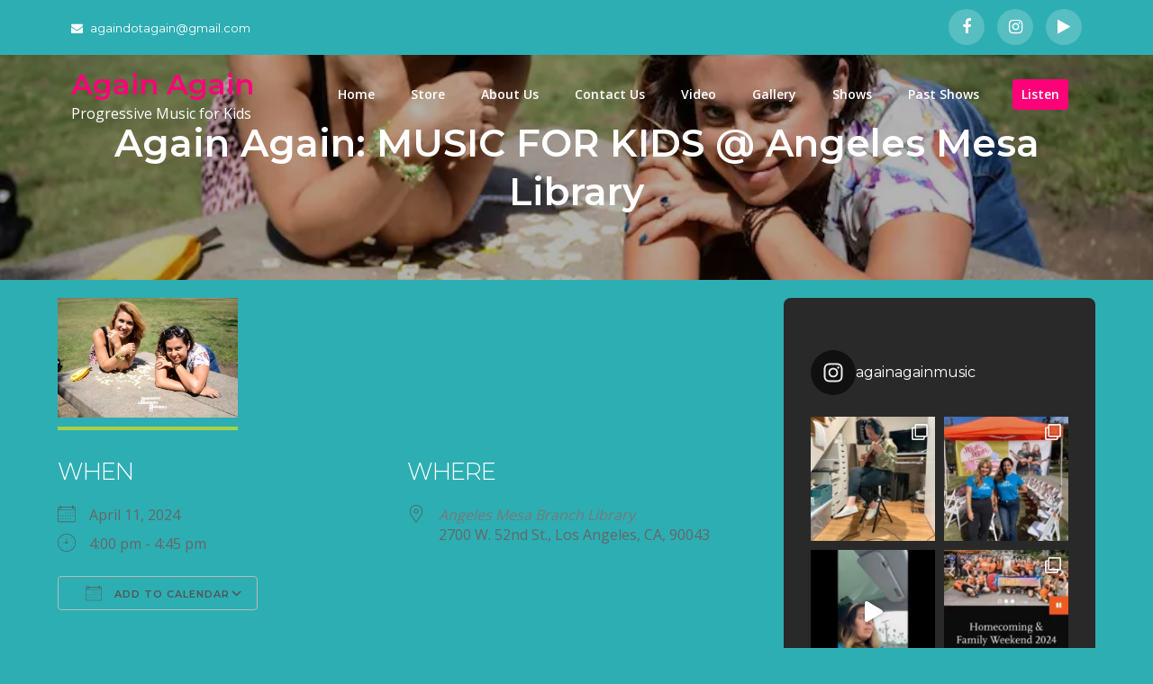

--- FILE ---
content_type: text/html; charset=UTF-8
request_url: https://www.againagain.net/events/angeles-mesa-branch-library/
body_size: 18852
content:
<!DOCTYPE html> <html lang="en"><head>
	<meta charset="UTF-8">
	<meta name="viewport" content="width=device-width, initial-scale=1">
	<link rel="profile" href="http://gmpg.org/xfn/11">
	<link rel="pingback" href="https://www.againagain.net/xmlrpc.php">
	
<meta name='robots' content='index, follow, max-image-preview:large, max-snippet:-1, max-video-preview:-1' />
	<style>img:is([sizes="auto" i], [sizes^="auto," i]) { contain-intrinsic-size: 3000px 1500px }</style>
	
	<!-- This site is optimized with the Yoast SEO plugin v26.2 - https://yoast.com/wordpress/plugins/seo/ -->
	<title>Again Again: MUSIC FOR KIDS @ Angeles Mesa Library - Again Again</title>
	<link rel="canonical" href="https://www.againagain.net/events/angeles-mesa-branch-library/" />
	<meta property="og:locale" content="en_US" />
	<meta property="og:type" content="article" />
	<meta property="og:title" content="Again Again: MUSIC FOR KIDS @ Angeles Mesa Library - Again Again" />
	<meta property="og:description" content="DIA! Day of the Child/Day of the Book, celebrating literacy. Again Again is an L.A.-based, interactive, DJ-driven pop duo full of movement, stage props, and audience [&hellip;]" />
	<meta property="og:url" content="https://www.againagain.net/events/angeles-mesa-branch-library/" />
	<meta property="og:site_name" content="Again Again" />
	<meta property="article:publisher" content="https://www.facebook.com/againagainmusic" />
	<meta property="article:modified_time" content="2024-04-08T02:20:11+00:00" />
	<meta property="og:image" content="https://www.againagain.net/wp-content/uploads/2022/10/Again-Again-_Bananagram-horiz-800.jpg" />
	<meta property="og:image:width" content="800" />
	<meta property="og:image:height" content="530" />
	<meta property="og:image:type" content="image/jpeg" />
	<meta name="twitter:card" content="summary_large_image" />
	<meta name="twitter:label1" content="Est. reading time" />
	<meta name="twitter:data1" content="1 minute" />
	<script type="application/ld+json" class="yoast-schema-graph">{"@context":"https://schema.org","@graph":[{"@type":"WebPage","@id":"https://www.againagain.net/events/angeles-mesa-branch-library/","url":"https://www.againagain.net/events/angeles-mesa-branch-library/","name":"Again Again: MUSIC FOR KIDS @ Angeles Mesa Library - Again Again","isPartOf":{"@id":"https://www.againagain.net/#website"},"primaryImageOfPage":{"@id":"https://www.againagain.net/events/angeles-mesa-branch-library/#primaryimage"},"image":{"@id":"https://www.againagain.net/events/angeles-mesa-branch-library/#primaryimage"},"thumbnailUrl":"https://www.againagain.net/wp-content/uploads/2022/10/Again-Again-_Bananagram-horiz-800.jpg","datePublished":"2024-02-14T02:15:33+00:00","dateModified":"2024-04-08T02:20:11+00:00","breadcrumb":{"@id":"https://www.againagain.net/events/angeles-mesa-branch-library/#breadcrumb"},"inLanguage":"en","potentialAction":[{"@type":"ReadAction","target":["https://www.againagain.net/events/angeles-mesa-branch-library/"]}]},{"@type":"ImageObject","inLanguage":"en","@id":"https://www.againagain.net/events/angeles-mesa-branch-library/#primaryimage","url":"https://www.againagain.net/wp-content/uploads/2022/10/Again-Again-_Bananagram-horiz-800.jpg","contentUrl":"https://www.againagain.net/wp-content/uploads/2022/10/Again-Again-_Bananagram-horiz-800.jpg","width":800,"height":530},{"@type":"BreadcrumbList","@id":"https://www.againagain.net/events/angeles-mesa-branch-library/#breadcrumb","itemListElement":[{"@type":"ListItem","position":1,"name":"Home","item":"https://www.againagain.net/"},{"@type":"ListItem","position":2,"name":"Events","item":"https://www.againagain.net/events/"},{"@type":"ListItem","position":3,"name":"Again Again: MUSIC FOR KIDS @ Angeles Mesa Library"}]},{"@type":"WebSite","@id":"https://www.againagain.net/#website","url":"https://www.againagain.net/","name":"Again Again","description":"Progressive Music for Kids","publisher":{"@id":"https://www.againagain.net/#organization"},"potentialAction":[{"@type":"SearchAction","target":{"@type":"EntryPoint","urlTemplate":"https://www.againagain.net/?s={search_term_string}"},"query-input":{"@type":"PropertyValueSpecification","valueRequired":true,"valueName":"search_term_string"}}],"inLanguage":"en"},{"@type":"Organization","@id":"https://www.againagain.net/#organization","name":"Again Again","url":"https://www.againagain.net/","logo":{"@type":"ImageObject","inLanguage":"en","@id":"https://www.againagain.net/#/schema/logo/image/","url":"https://www.againagain.net/wp-content/uploads/2022/03/cropped-AgainAgain_LogoType_Colors-01-ICON.png","contentUrl":"https://www.againagain.net/wp-content/uploads/2022/03/cropped-AgainAgain_LogoType_Colors-01-ICON.png","width":512,"height":512,"caption":"Again Again"},"image":{"@id":"https://www.againagain.net/#/schema/logo/image/"},"sameAs":["https://www.facebook.com/againagainmusic","https://www.instagram.com/againagainmusic/"]}]}</script>
	<!-- / Yoast SEO plugin. -->


<link rel='dns-prefetch' href='//www.youtube.com' />
<link rel='dns-prefetch' href='//www.googletagmanager.com' />
<link rel='dns-prefetch' href='//maxcdn.bootstrapcdn.com' />
<link rel='dns-prefetch' href='//fonts.googleapis.com' />
<link rel="alternate" type="application/rss+xml" title="Again Again &raquo; Feed" href="https://www.againagain.net/feed/" />
<link rel="alternate" type="application/rss+xml" title="Again Again &raquo; Comments Feed" href="https://www.againagain.net/comments/feed/" />
<link rel='stylesheet' id='sbi_styles-css' href='https://www.againagain.net/wp-content/plugins/instagram-feed/css/sbi-styles.min.css?ver=6.9.1' type='text/css' media='all' />
<link rel='stylesheet' id='wp-block-library-css' href='https://www.againagain.net/wp-includes/css/dist/block-library/style.min.css?ver=6.8.3' type='text/css' media='all' />
<style id='wp-block-library-theme-inline-css' type='text/css'>
.wp-block-audio :where(figcaption){color:#555;font-size:13px;text-align:center}.is-dark-theme .wp-block-audio :where(figcaption){color:#ffffffa6}.wp-block-audio{margin:0 0 1em}.wp-block-code{border:1px solid #ccc;border-radius:4px;font-family:Menlo,Consolas,monaco,monospace;padding:.8em 1em}.wp-block-embed :where(figcaption){color:#555;font-size:13px;text-align:center}.is-dark-theme .wp-block-embed :where(figcaption){color:#ffffffa6}.wp-block-embed{margin:0 0 1em}.blocks-gallery-caption{color:#555;font-size:13px;text-align:center}.is-dark-theme .blocks-gallery-caption{color:#ffffffa6}:root :where(.wp-block-image figcaption){color:#555;font-size:13px;text-align:center}.is-dark-theme :root :where(.wp-block-image figcaption){color:#ffffffa6}.wp-block-image{margin:0 0 1em}.wp-block-pullquote{border-bottom:4px solid;border-top:4px solid;color:currentColor;margin-bottom:1.75em}.wp-block-pullquote cite,.wp-block-pullquote footer,.wp-block-pullquote__citation{color:currentColor;font-size:.8125em;font-style:normal;text-transform:uppercase}.wp-block-quote{border-left:.25em solid;margin:0 0 1.75em;padding-left:1em}.wp-block-quote cite,.wp-block-quote footer{color:currentColor;font-size:.8125em;font-style:normal;position:relative}.wp-block-quote:where(.has-text-align-right){border-left:none;border-right:.25em solid;padding-left:0;padding-right:1em}.wp-block-quote:where(.has-text-align-center){border:none;padding-left:0}.wp-block-quote.is-large,.wp-block-quote.is-style-large,.wp-block-quote:where(.is-style-plain){border:none}.wp-block-search .wp-block-search__label{font-weight:700}.wp-block-search__button{border:1px solid #ccc;padding:.375em .625em}:where(.wp-block-group.has-background){padding:1.25em 2.375em}.wp-block-separator.has-css-opacity{opacity:.4}.wp-block-separator{border:none;border-bottom:2px solid;margin-left:auto;margin-right:auto}.wp-block-separator.has-alpha-channel-opacity{opacity:1}.wp-block-separator:not(.is-style-wide):not(.is-style-dots){width:100px}.wp-block-separator.has-background:not(.is-style-dots){border-bottom:none;height:1px}.wp-block-separator.has-background:not(.is-style-wide):not(.is-style-dots){height:2px}.wp-block-table{margin:0 0 1em}.wp-block-table td,.wp-block-table th{word-break:normal}.wp-block-table :where(figcaption){color:#555;font-size:13px;text-align:center}.is-dark-theme .wp-block-table :where(figcaption){color:#ffffffa6}.wp-block-video :where(figcaption){color:#555;font-size:13px;text-align:center}.is-dark-theme .wp-block-video :where(figcaption){color:#ffffffa6}.wp-block-video{margin:0 0 1em}:root :where(.wp-block-template-part.has-background){margin-bottom:0;margin-top:0;padding:1.25em 2.375em}
</style>
<style id='classic-theme-styles-inline-css' type='text/css'>
/*! This file is auto-generated */
.wp-block-button__link{color:#fff;background-color:#32373c;border-radius:9999px;box-shadow:none;text-decoration:none;padding:calc(.667em + 2px) calc(1.333em + 2px);font-size:1.125em}.wp-block-file__button{background:#32373c;color:#fff;text-decoration:none}
</style>
<link rel='stylesheet' id='superblockslider-css' href='https://www.againagain.net/wp-content/plugins/super-block-slider/build/style-index.css?ver=1754379719' type='text/css' media='all' />
<link rel='stylesheet' id='wp-components-css' href='https://www.againagain.net/wp-includes/css/dist/components/style.min.css?ver=6.8.3' type='text/css' media='all' />
<link rel='stylesheet' id='wp-preferences-css' href='https://www.againagain.net/wp-includes/css/dist/preferences/style.min.css?ver=6.8.3' type='text/css' media='all' />
<link rel='stylesheet' id='wp-block-editor-css' href='https://www.againagain.net/wp-includes/css/dist/block-editor/style.min.css?ver=6.8.3' type='text/css' media='all' />
<link rel='stylesheet' id='wp-reusable-blocks-css' href='https://www.againagain.net/wp-includes/css/dist/reusable-blocks/style.min.css?ver=6.8.3' type='text/css' media='all' />
<link rel='stylesheet' id='wp-patterns-css' href='https://www.againagain.net/wp-includes/css/dist/patterns/style.min.css?ver=6.8.3' type='text/css' media='all' />
<link rel='stylesheet' id='wp-editor-css' href='https://www.againagain.net/wp-includes/css/dist/editor/style.min.css?ver=6.8.3' type='text/css' media='all' />
<link rel='stylesheet' id='qcld-slider-hero-style-css-css' href='https://www.againagain.net/wp-content/plugins/slider-hero/gutenberg/slider-hero-block/dist/blocks.style.build.css?ver=6.8.3' type='text/css' media='all' />
<style id='global-styles-inline-css' type='text/css'>
:root{--wp--preset--aspect-ratio--square: 1;--wp--preset--aspect-ratio--4-3: 4/3;--wp--preset--aspect-ratio--3-4: 3/4;--wp--preset--aspect-ratio--3-2: 3/2;--wp--preset--aspect-ratio--2-3: 2/3;--wp--preset--aspect-ratio--16-9: 16/9;--wp--preset--aspect-ratio--9-16: 9/16;--wp--preset--color--black: #000000;--wp--preset--color--cyan-bluish-gray: #abb8c3;--wp--preset--color--white: #ffffff;--wp--preset--color--pale-pink: #f78da7;--wp--preset--color--vivid-red: #cf2e2e;--wp--preset--color--luminous-vivid-orange: #ff6900;--wp--preset--color--luminous-vivid-amber: #fcb900;--wp--preset--color--light-green-cyan: #7bdcb5;--wp--preset--color--vivid-green-cyan: #00d084;--wp--preset--color--pale-cyan-blue: #8ed1fc;--wp--preset--color--vivid-cyan-blue: #0693e3;--wp--preset--color--vivid-purple: #9b51e0;--wp--preset--color--tan: #E6DBAD;--wp--preset--color--yellow: #FDE64B;--wp--preset--color--orange: #ED7014;--wp--preset--color--red: #D0312D;--wp--preset--color--pink: #b565a7;--wp--preset--color--purple: #A32CC4;--wp--preset--color--blue: #3A43BA;--wp--preset--color--green: #3BB143;--wp--preset--color--brown: #231709;--wp--preset--color--grey: #6C626D;--wp--preset--gradient--vivid-cyan-blue-to-vivid-purple: linear-gradient(135deg,rgba(6,147,227,1) 0%,rgb(155,81,224) 100%);--wp--preset--gradient--light-green-cyan-to-vivid-green-cyan: linear-gradient(135deg,rgb(122,220,180) 0%,rgb(0,208,130) 100%);--wp--preset--gradient--luminous-vivid-amber-to-luminous-vivid-orange: linear-gradient(135deg,rgba(252,185,0,1) 0%,rgba(255,105,0,1) 100%);--wp--preset--gradient--luminous-vivid-orange-to-vivid-red: linear-gradient(135deg,rgba(255,105,0,1) 0%,rgb(207,46,46) 100%);--wp--preset--gradient--very-light-gray-to-cyan-bluish-gray: linear-gradient(135deg,rgb(238,238,238) 0%,rgb(169,184,195) 100%);--wp--preset--gradient--cool-to-warm-spectrum: linear-gradient(135deg,rgb(74,234,220) 0%,rgb(151,120,209) 20%,rgb(207,42,186) 40%,rgb(238,44,130) 60%,rgb(251,105,98) 80%,rgb(254,248,76) 100%);--wp--preset--gradient--blush-light-purple: linear-gradient(135deg,rgb(255,206,236) 0%,rgb(152,150,240) 100%);--wp--preset--gradient--blush-bordeaux: linear-gradient(135deg,rgb(254,205,165) 0%,rgb(254,45,45) 50%,rgb(107,0,62) 100%);--wp--preset--gradient--luminous-dusk: linear-gradient(135deg,rgb(255,203,112) 0%,rgb(199,81,192) 50%,rgb(65,88,208) 100%);--wp--preset--gradient--pale-ocean: linear-gradient(135deg,rgb(255,245,203) 0%,rgb(182,227,212) 50%,rgb(51,167,181) 100%);--wp--preset--gradient--electric-grass: linear-gradient(135deg,rgb(202,248,128) 0%,rgb(113,206,126) 100%);--wp--preset--gradient--midnight: linear-gradient(135deg,rgb(2,3,129) 0%,rgb(40,116,252) 100%);--wp--preset--font-size--small: 12px;--wp--preset--font-size--medium: 20px;--wp--preset--font-size--large: 36px;--wp--preset--font-size--x-large: 42px;--wp--preset--font-size--regular: 16px;--wp--preset--font-size--larger: 36px;--wp--preset--font-size--huge: 48px;--wp--preset--spacing--20: 0.44rem;--wp--preset--spacing--30: 0.67rem;--wp--preset--spacing--40: 1rem;--wp--preset--spacing--50: 1.5rem;--wp--preset--spacing--60: 2.25rem;--wp--preset--spacing--70: 3.38rem;--wp--preset--spacing--80: 5.06rem;--wp--preset--shadow--natural: 6px 6px 9px rgba(0, 0, 0, 0.2);--wp--preset--shadow--deep: 12px 12px 50px rgba(0, 0, 0, 0.4);--wp--preset--shadow--sharp: 6px 6px 0px rgba(0, 0, 0, 0.2);--wp--preset--shadow--outlined: 6px 6px 0px -3px rgba(255, 255, 255, 1), 6px 6px rgba(0, 0, 0, 1);--wp--preset--shadow--crisp: 6px 6px 0px rgba(0, 0, 0, 1);}:where(.is-layout-flex){gap: 0.5em;}:where(.is-layout-grid){gap: 0.5em;}body .is-layout-flex{display: flex;}.is-layout-flex{flex-wrap: wrap;align-items: center;}.is-layout-flex > :is(*, div){margin: 0;}body .is-layout-grid{display: grid;}.is-layout-grid > :is(*, div){margin: 0;}:where(.wp-block-columns.is-layout-flex){gap: 2em;}:where(.wp-block-columns.is-layout-grid){gap: 2em;}:where(.wp-block-post-template.is-layout-flex){gap: 1.25em;}:where(.wp-block-post-template.is-layout-grid){gap: 1.25em;}.has-black-color{color: var(--wp--preset--color--black) !important;}.has-cyan-bluish-gray-color{color: var(--wp--preset--color--cyan-bluish-gray) !important;}.has-white-color{color: var(--wp--preset--color--white) !important;}.has-pale-pink-color{color: var(--wp--preset--color--pale-pink) !important;}.has-vivid-red-color{color: var(--wp--preset--color--vivid-red) !important;}.has-luminous-vivid-orange-color{color: var(--wp--preset--color--luminous-vivid-orange) !important;}.has-luminous-vivid-amber-color{color: var(--wp--preset--color--luminous-vivid-amber) !important;}.has-light-green-cyan-color{color: var(--wp--preset--color--light-green-cyan) !important;}.has-vivid-green-cyan-color{color: var(--wp--preset--color--vivid-green-cyan) !important;}.has-pale-cyan-blue-color{color: var(--wp--preset--color--pale-cyan-blue) !important;}.has-vivid-cyan-blue-color{color: var(--wp--preset--color--vivid-cyan-blue) !important;}.has-vivid-purple-color{color: var(--wp--preset--color--vivid-purple) !important;}.has-black-background-color{background-color: var(--wp--preset--color--black) !important;}.has-cyan-bluish-gray-background-color{background-color: var(--wp--preset--color--cyan-bluish-gray) !important;}.has-white-background-color{background-color: var(--wp--preset--color--white) !important;}.has-pale-pink-background-color{background-color: var(--wp--preset--color--pale-pink) !important;}.has-vivid-red-background-color{background-color: var(--wp--preset--color--vivid-red) !important;}.has-luminous-vivid-orange-background-color{background-color: var(--wp--preset--color--luminous-vivid-orange) !important;}.has-luminous-vivid-amber-background-color{background-color: var(--wp--preset--color--luminous-vivid-amber) !important;}.has-light-green-cyan-background-color{background-color: var(--wp--preset--color--light-green-cyan) !important;}.has-vivid-green-cyan-background-color{background-color: var(--wp--preset--color--vivid-green-cyan) !important;}.has-pale-cyan-blue-background-color{background-color: var(--wp--preset--color--pale-cyan-blue) !important;}.has-vivid-cyan-blue-background-color{background-color: var(--wp--preset--color--vivid-cyan-blue) !important;}.has-vivid-purple-background-color{background-color: var(--wp--preset--color--vivid-purple) !important;}.has-black-border-color{border-color: var(--wp--preset--color--black) !important;}.has-cyan-bluish-gray-border-color{border-color: var(--wp--preset--color--cyan-bluish-gray) !important;}.has-white-border-color{border-color: var(--wp--preset--color--white) !important;}.has-pale-pink-border-color{border-color: var(--wp--preset--color--pale-pink) !important;}.has-vivid-red-border-color{border-color: var(--wp--preset--color--vivid-red) !important;}.has-luminous-vivid-orange-border-color{border-color: var(--wp--preset--color--luminous-vivid-orange) !important;}.has-luminous-vivid-amber-border-color{border-color: var(--wp--preset--color--luminous-vivid-amber) !important;}.has-light-green-cyan-border-color{border-color: var(--wp--preset--color--light-green-cyan) !important;}.has-vivid-green-cyan-border-color{border-color: var(--wp--preset--color--vivid-green-cyan) !important;}.has-pale-cyan-blue-border-color{border-color: var(--wp--preset--color--pale-cyan-blue) !important;}.has-vivid-cyan-blue-border-color{border-color: var(--wp--preset--color--vivid-cyan-blue) !important;}.has-vivid-purple-border-color{border-color: var(--wp--preset--color--vivid-purple) !important;}.has-vivid-cyan-blue-to-vivid-purple-gradient-background{background: var(--wp--preset--gradient--vivid-cyan-blue-to-vivid-purple) !important;}.has-light-green-cyan-to-vivid-green-cyan-gradient-background{background: var(--wp--preset--gradient--light-green-cyan-to-vivid-green-cyan) !important;}.has-luminous-vivid-amber-to-luminous-vivid-orange-gradient-background{background: var(--wp--preset--gradient--luminous-vivid-amber-to-luminous-vivid-orange) !important;}.has-luminous-vivid-orange-to-vivid-red-gradient-background{background: var(--wp--preset--gradient--luminous-vivid-orange-to-vivid-red) !important;}.has-very-light-gray-to-cyan-bluish-gray-gradient-background{background: var(--wp--preset--gradient--very-light-gray-to-cyan-bluish-gray) !important;}.has-cool-to-warm-spectrum-gradient-background{background: var(--wp--preset--gradient--cool-to-warm-spectrum) !important;}.has-blush-light-purple-gradient-background{background: var(--wp--preset--gradient--blush-light-purple) !important;}.has-blush-bordeaux-gradient-background{background: var(--wp--preset--gradient--blush-bordeaux) !important;}.has-luminous-dusk-gradient-background{background: var(--wp--preset--gradient--luminous-dusk) !important;}.has-pale-ocean-gradient-background{background: var(--wp--preset--gradient--pale-ocean) !important;}.has-electric-grass-gradient-background{background: var(--wp--preset--gradient--electric-grass) !important;}.has-midnight-gradient-background{background: var(--wp--preset--gradient--midnight) !important;}.has-small-font-size{font-size: var(--wp--preset--font-size--small) !important;}.has-medium-font-size{font-size: var(--wp--preset--font-size--medium) !important;}.has-large-font-size{font-size: var(--wp--preset--font-size--large) !important;}.has-x-large-font-size{font-size: var(--wp--preset--font-size--x-large) !important;}
:where(.wp-block-post-template.is-layout-flex){gap: 1.25em;}:where(.wp-block-post-template.is-layout-grid){gap: 1.25em;}
:where(.wp-block-columns.is-layout-flex){gap: 2em;}:where(.wp-block-columns.is-layout-grid){gap: 2em;}
:root :where(.wp-block-pullquote){font-size: 1.5em;line-height: 1.6;}
</style>
<link rel='stylesheet' id='contact-form-7-css' href='https://www.againagain.net/wp-content/plugins/contact-form-7/includes/css/styles.css?ver=6.1.2' type='text/css' media='all' />
<link rel='stylesheet' id='events-manager-css' href='https://www.againagain.net/wp-content/plugins/events-manager/includes/css/events-manager.min.css?ver=7.2.2.1' type='text/css' media='all' />
<style id='events-manager-inline-css' type='text/css'>
body .em { --font-family : inherit; --font-weight : inherit; --font-size : 1em; --line-height : inherit; }
</style>
<link rel='stylesheet' id='qcld-sliderhero-front-end-fontawesome-css-css' href='https://www.againagain.net/wp-content/plugins/slider-hero/css/font-awesome.min.css?ver=6.8.3' type='text/css' media='all' />
<link rel='stylesheet' id='cff-css' href='https://www.againagain.net/wp-content/plugins/custom-facebook-feed/assets/css/cff-style.min.css?ver=4.3.3' type='text/css' media='all' />
<link rel='stylesheet' id='sb-font-awesome-css' href='https://maxcdn.bootstrapcdn.com/font-awesome/4.7.0/css/font-awesome.min.css?ver=6.8.3' type='text/css' media='all' />
<link rel='stylesheet' id='godaddy-styles-css' href='https://www.againagain.net/wp-content/plugins/coblocks/includes/Dependencies/GoDaddy/Styles/build/latest.css?ver=2.0.2' type='text/css' media='all' />
<link rel='stylesheet' id='creativ-musician-style-css' href='https://www.againagain.net/wp-content/themes/creativ-musician/style.css?ver=6.8.3' type='text/css' media='all' />
<link rel='stylesheet' id='child-style-css' href='https://www.againagain.net/wp-content/themes/creativ-musician-child/style.css?ver=1.0.0' type='text/css' media='all' />
<link rel='stylesheet' id='creativ-musician-google-fonts-css' href='https://fonts.googleapis.com/css?family=Open+Sans%3A300%2C400%2C500%2C600%2C700%7CMontserrat%3A300%2C400%2C500%2C600%2C700&#038;subset=latin%2Clatin-ext' type='text/css' media='all' />
<link rel='stylesheet' id='font-awesome-css' href='https://www.againagain.net/wp-content/themes/creativ-musician/assets/css/font-awesome.min.css?ver=4.7.0' type='text/css' media='all' />
<link rel='stylesheet' id='slick-theme-css-css' href='https://www.againagain.net/wp-content/themes/creativ-musician/assets/css/slick-theme.min.css?ver=v2.2.0' type='text/css' media='all' />
<link rel='stylesheet' id='slick-css-css' href='https://www.againagain.net/wp-content/themes/creativ-musician/assets/css/slick.min.css?ver=v1.8.0' type='text/css' media='all' />
<link rel='stylesheet' id='creativ-musician-blocks-css' href='https://www.againagain.net/wp-content/themes/creativ-musician/assets/css/blocks.min.css?ver=6.8.3' type='text/css' media='all' />
<script type="text/javascript" src="https://www.youtube.com/iframe_api?ver=6.8.3" id="qcld_hero_youtube_js-js"></script>
<script type="text/javascript" src="https://www.againagain.net/wp-includes/js/jquery/jquery.min.js?ver=3.7.1" id="jquery-core-js"></script>
<script type="text/javascript" src="https://www.againagain.net/wp-includes/js/jquery/jquery-migrate.min.js?ver=3.4.1" id="jquery-migrate-js"></script>
<script type="text/javascript" src="https://www.againagain.net/wp-includes/js/jquery/ui/core.min.js?ver=1.13.3" id="jquery-ui-core-js"></script>
<script type="text/javascript" src="https://www.againagain.net/wp-includes/js/jquery/ui/mouse.min.js?ver=1.13.3" id="jquery-ui-mouse-js"></script>
<script type="text/javascript" src="https://www.againagain.net/wp-includes/js/jquery/ui/sortable.min.js?ver=1.13.3" id="jquery-ui-sortable-js"></script>
<script type="text/javascript" src="https://www.againagain.net/wp-includes/js/jquery/ui/datepicker.min.js?ver=1.13.3" id="jquery-ui-datepicker-js"></script>
<script type="text/javascript" id="jquery-ui-datepicker-js-after">
/* <![CDATA[ */
jQuery(function(jQuery){jQuery.datepicker.setDefaults({"closeText":"Close","currentText":"Today","monthNames":["January","February","March","April","May","June","July","August","September","October","November","December"],"monthNamesShort":["Jan","Feb","Mar","Apr","May","Jun","Jul","Aug","Sep","Oct","Nov","Dec"],"nextText":"Next","prevText":"Previous","dayNames":["Sunday","Monday","Tuesday","Wednesday","Thursday","Friday","Saturday"],"dayNamesShort":["Sun","Mon","Tue","Wed","Thu","Fri","Sat"],"dayNamesMin":["S","M","T","W","T","F","S"],"dateFormat":"MM d, yy","firstDay":0,"isRTL":false});});
/* ]]> */
</script>
<script type="text/javascript" src="https://www.againagain.net/wp-includes/js/jquery/ui/resizable.min.js?ver=1.13.3" id="jquery-ui-resizable-js"></script>
<script type="text/javascript" src="https://www.againagain.net/wp-includes/js/jquery/ui/draggable.min.js?ver=1.13.3" id="jquery-ui-draggable-js"></script>
<script type="text/javascript" src="https://www.againagain.net/wp-includes/js/jquery/ui/controlgroup.min.js?ver=1.13.3" id="jquery-ui-controlgroup-js"></script>
<script type="text/javascript" src="https://www.againagain.net/wp-includes/js/jquery/ui/checkboxradio.min.js?ver=1.13.3" id="jquery-ui-checkboxradio-js"></script>
<script type="text/javascript" src="https://www.againagain.net/wp-includes/js/jquery/ui/button.min.js?ver=1.13.3" id="jquery-ui-button-js"></script>
<script type="text/javascript" src="https://www.againagain.net/wp-includes/js/jquery/ui/dialog.min.js?ver=1.13.3" id="jquery-ui-dialog-js"></script>
<script type="text/javascript" id="events-manager-js-extra">
/* <![CDATA[ */
var EM = {"ajaxurl":"https:\/\/www.againagain.net\/wp-admin\/admin-ajax.php","locationajaxurl":"https:\/\/www.againagain.net\/wp-admin\/admin-ajax.php?action=locations_search","firstDay":"0","locale":"en","dateFormat":"yy-mm-dd","ui_css":"https:\/\/www.againagain.net\/wp-content\/plugins\/events-manager\/includes\/css\/jquery-ui\/build.min.css","show24hours":"0","is_ssl":"1","autocomplete_limit":"10","calendar":{"breakpoints":{"small":560,"medium":908,"large":false}},"phone":"","datepicker":{"format":"d\/m\/Y"},"search":{"breakpoints":{"small":650,"medium":850,"full":false}},"url":"https:\/\/www.againagain.net\/wp-content\/plugins\/events-manager","assets":{"input.em-uploader":{"js":{"em-uploader":{"url":"https:\/\/www.againagain.net\/wp-content\/plugins\/events-manager\/includes\/js\/em-uploader.js?v=7.2.2.1","event":"em_uploader_ready","requires":"filepond"},"filepond-validate-size":"filepond\/plugins\/filepond-plugin-file-validate-size.js?v=7.2.2.1","filepond-validate-type":"filepond\/plugins\/filepond-plugin-file-validate-type.js?v=7.2.2.1","filepond-image-validate-size":"filepond\/plugins\/filepond-plugin-image-validate-size.js?v=7.2.2.1","filepond-exif-orientation":"filepond\/plugins\/filepond-plugin-image-exif-orientation.js?v=7.2.2.1","filepond-get-file":"filepond\/plugins\/filepond-plugin-get-file.js?v=7.2.2.1","filepond-plugin-image-overlay":"filepond\/plugins\/filepond-plugin-image-overlay.js?v=7.2.2.1","filepond-plugin-image-thumbnail":"filepond\/plugins\/filepond-plugin-image-thumbnail.js?v=7.2.2.1","filepond-plugin-pdf-preview-overlay":"filepond\/plugins\/filepond-plugin-pdf-preview-overlay.js?v=7.2.2.1","filepond-plugin-file-icon":"filepond\/plugins\/filepond-plugin-file-icon.js?v=7.2.2.1","filepond":{"url":"filepond\/filepond.js?v=7.2.2.1","locale":""}},"css":{"em-filepond":"filepond\/em-filepond.min.css?v=7.2.2.1","filepond-preview":"filepond\/plugins\/filepond-plugin-image-preview.min.css?v=7.2.2.1","filepond-plugin-image-overlay":"filepond\/plugins\/filepond-plugin-image-overlay.min.css?v=7.2.2.1","filepond-get-file":"filepond\/plugins\/filepond-plugin-get-file.min.css?v=7.2.2.1"}},".em-event-editor":{"js":{"event-editor":{"url":"https:\/\/www.againagain.net\/wp-content\/plugins\/events-manager\/includes\/js\/events-manager-event-editor.js?v=7.2.2.1","event":"em_event_editor_ready"}},"css":{"event-editor":"https:\/\/www.againagain.net\/wp-content\/plugins\/events-manager\/includes\/css\/events-manager-event-editor.min.css?v=7.2.2.1"}},".em-recurrence-sets, .em-timezone":{"js":{"luxon":{"url":"luxon\/luxon.js?v=7.2.2.1","event":"em_luxon_ready"}}},".em-booking-form, #em-booking-form, .em-booking-recurring, .em-event-booking-form":{"js":{"em-bookings":{"url":"https:\/\/www.againagain.net\/wp-content\/plugins\/events-manager\/includes\/js\/bookingsform.js?v=7.2.2.1","event":"em_booking_form_js_loaded"}}},"#em-opt-archetypes":{"js":{"archetypes":"https:\/\/www.againagain.net\/wp-content\/plugins\/events-manager\/includes\/js\/admin-archetype-editor.js?v=7.2.2.1","archetypes_ms":"https:\/\/www.againagain.net\/wp-content\/plugins\/events-manager\/includes\/js\/admin-archetypes.js?v=7.2.2.1","qs":"qs\/qs.js?v=7.2.2.1"}}},"cached":"1","uploads":{"endpoint":"https:\/\/www.againagain.net\/wp-json\/events-manager\/v1\/uploads","nonce":"2396196924","delete_confirm":"Are you sure you want to delete this file? It will be deleted upon submission.","images":{"max_file_size":"","image_max_width":"700","image_max_height":"700","image_min_width":"50","image_min_height":"50"},"files":{"max_file_size":"","types":{"0":"image\/gif","1":"image\/jpeg","3":"image\/png","4":"image\/heic","5":"application\/pdf","6":"application\/msword","7":"application\/x-msword","8":"application\/vnd.openxmlformats-officedocument.wordprocessingml.document","9":"text\/rtf","10":"application\/rtf","11":"application\/x-rtf","12":"application\/vnd.oasis.opendocument.text","13":"text\/plain","14":"application\/vnd.ms-excel","15":"application\/xls","16":"application\/vnd.openxmlformats-officedocument.spreadsheetml.sheet","17":"text\/csv","18":"application\/csv","20":"application\/vnd.oasis.opendocument.spreadsheet","21":"application\/vnd.ms-powerpoint","22":"application\/mspowerpoint","23":"application\/vnd.openxmlformats-officedocument.presentationml.presentation","24":"application\/vnd.oasis.opendocument.presentation"}}},"api_nonce":"4d04945260","txt_search":"Search","txt_searching":"Searching...","txt_loading":"Loading..."};
/* ]]> */
</script>
<script type="text/javascript" src="https://www.againagain.net/wp-content/plugins/events-manager/includes/js/events-manager.js?ver=7.2.2.1" id="events-manager-js"></script>

<!-- Google tag (gtag.js) snippet added by Site Kit -->
<!-- Google Analytics snippet added by Site Kit -->
<script type="text/javascript" src="https://www.googletagmanager.com/gtag/js?id=G-LZ54VMF0Y4" id="google_gtagjs-js" async></script>
<script type="text/javascript" id="google_gtagjs-js-after">
/* <![CDATA[ */
window.dataLayer = window.dataLayer || [];function gtag(){dataLayer.push(arguments);}
gtag("set","linker",{"domains":["www.againagain.net"]});
gtag("js", new Date());
gtag("set", "developer_id.dZTNiMT", true);
gtag("config", "G-LZ54VMF0Y4");
/* ]]> */
</script>
<link rel="https://api.w.org/" href="https://www.againagain.net/wp-json/" /><link rel="EditURI" type="application/rsd+xml" title="RSD" href="https://www.againagain.net/xmlrpc.php?rsd" />
<meta name="generator" content="WordPress 6.8.3" />
<link rel='shortlink' href='https://www.againagain.net/?p=811' />
<link rel="alternate" title="oEmbed (JSON)" type="application/json+oembed" href="https://www.againagain.net/wp-json/oembed/1.0/embed?url=https%3A%2F%2Fwww.againagain.net%2Fevents%2Fangeles-mesa-branch-library%2F" />
<link rel="alternate" title="oEmbed (XML)" type="text/xml+oembed" href="https://www.againagain.net/wp-json/oembed/1.0/embed?url=https%3A%2F%2Fwww.againagain.net%2Fevents%2Fangeles-mesa-branch-library%2F&#038;format=xml" />
<meta name="generator" content="Site Kit by Google 1.164.0" /><style type="text/css" id="custom-background-css">
body.custom-background { background-color: #2daeb3; }
</style>
	<link rel="icon" href="https://www.againagain.net/wp-content/uploads/2022/03/cropped-AgainAgain_LogoType_Colors-01-ICON-32x32.png" sizes="32x32" />
<link rel="icon" href="https://www.againagain.net/wp-content/uploads/2022/03/cropped-AgainAgain_LogoType_Colors-01-ICON-192x192.png" sizes="192x192" />
<link rel="apple-touch-icon" href="https://www.againagain.net/wp-content/uploads/2022/03/cropped-AgainAgain_LogoType_Colors-01-ICON-180x180.png" />
<meta name="msapplication-TileImage" content="https://www.againagain.net/wp-content/uploads/2022/03/cropped-AgainAgain_LogoType_Colors-01-ICON-270x270.png" />
		<style type="text/css" id="wp-custom-css">
			.entry-content p
{
	font-size: 20px;
}

#top-bar {
	background-color: unset;
}

.album-border
{
	border: 35px solid #292929;
}

.book-border
{
	border: 35px solid #292929;
}

#page-site-header
{
	padding: 250px 0 0 0;
	background-color: unset;
}

.page-section
{
	padding: 20px 0
}

#home-page-site-header
{
	padding: 100px 0 0 0;
}

p
{
color: rgba(255, 255, 255, 1.0);
}
body,
button,
input,
select,
textarea
textarea {
    color: rgba(255, 255, 255, 1.0);
}
.standout
{
	font-size: 30px;
	text-transform: uppercase;
}
@media screen and (min-width: 1024px) {
.home #primary
	{
		padding-right: 0px;
	}
}
.home #secondary
{
	padding: 20px 0px 10px 5px;
}

.wp-image-497
{
	border: 10px solid #292929;
}

#latest-albums .featured-image
{
	background-color: white;
	background-size: contain;
	background-repeat: no-repeat;
}

.em-item-image
{
	max-width: 200px;
}
		</style>
		</head>

<body class="wp-singular event-template-default single single-event postid-811 custom-background wp-theme-creativ-musician wp-child-theme-creativ-musician-child right-sidebar full-width">

<div id="page" class="site"><a class="skip-link screen-reader-text" href="#content">Skip to content</a>    
            <div id="top-bar" class="top-bar-widgets col-2">
                <div class="wrapper">
                                            
                        <div class="widget widget_address_block">
                            <ul>
                                <li><a href="mailto:againdotagain@gmail.com"><i class="fa fa-envelope"></i>againdotagain@gmail.com</a></li>                            </ul>
                        </div><!-- .widget_address_block -->
                                            <div class="widget widget_social_icons">
                           <div class="social-icons"><ul><li><a href="https://www.facebook.com/againagainmusic/"></a></li><li><a href="https://www.instagram.com/againagainmusic/"></a></li><li><a href="https://www.youtube.com/channel/UCW8Vkd-KGa4R8aosl82CAzA/featured"></a></li></ul></div>                        </div><!-- .widget_social_icons -->
                                    </div><!-- .wrapper -->
            </div><!-- #top-bar -->
        		<header id="masthead" class="site-header" role="banner">    <div class="wrapper">
        <div class="site-branding">
            <div class="site-logo">
                            </div><!-- .site-logo -->

            <div id="site-identity">
                <h1 class="site-title">
                    <a href="https://www.againagain.net/" rel="home">  Again Again</a>
                </h1>

                                    <p class="site-description">Progressive Music for Kids</p>
                            </div><!-- #site-identity -->
        </div> <!-- .site-branding -->

        <nav id="site-navigation" class="main-navigation" role="navigation" aria-label="Primary Menu">
            <button type="button" class="menu-toggle">
                <span class="icon-bar"></span>
                <span class="icon-bar"></span>
                <span class="icon-bar"></span>
            </button>

            <div class="menu-primary-menu-container"><ul id="primary-menu" class="nav-menu"><li id="menu-item-170" class="menu-item menu-item-type-post_type menu-item-object-page menu-item-home menu-item-170"><a href="https://www.againagain.net/">Home</a></li>
<li id="menu-item-352" class="menu-item menu-item-type-post_type menu-item-object-page menu-item-352"><a href="https://www.againagain.net/store/">Store</a></li>
<li id="menu-item-172" class="menu-item menu-item-type-post_type menu-item-object-page menu-item-172"><a href="https://www.againagain.net/about/">About Us</a></li>
<li id="menu-item-171" class="menu-item menu-item-type-post_type menu-item-object-page menu-item-171"><a href="https://www.againagain.net/contact/">Contact Us</a></li>
<li id="menu-item-669" class="menu-item menu-item-type-post_type menu-item-object-page menu-item-669"><a href="https://www.againagain.net/video/">Video</a></li>
<li id="menu-item-715" class="menu-item menu-item-type-post_type menu-item-object-page menu-item-715"><a href="https://www.againagain.net/gallery/">Gallery</a></li>
<li id="menu-item-729" class="menu-item menu-item-type-post_type menu-item-object-page menu-item-729"><a href="https://www.againagain.net/shows/">Shows</a></li>
<li id="menu-item-822" class="menu-item menu-item-type-post_type menu-item-object-page menu-item-822"><a href="https://www.againagain.net/past-shows/">Past Shows</a></li>
<li id="menu-item-351" class="menu-item menu-item-type-post_type menu-item-object-page menu-item-351"><a href="https://www.againagain.net/listen/">Listen</a></li>
</ul></div>        </nav><!-- #site-navigation -->
    </div><!-- .wrapper -->
</header> <!-- header ends here -->	<div id="content" class="site-content">
	        <div id="page-site-header" style="background-image: url('https://www.againagain.net/wp-content/uploads/2022/10/Again-Again-_Bananagram-horiz-800.jpg');">
            <div class="overlay"></div>
            <header class='page-header'>
                <div class="wrapper">
                    <h2 class="page-title">Again Again: MUSIC FOR KIDS @ Angeles Mesa Library</h2>                </div><!-- .wrapper -->
            </header>
        </div><!-- #page-site-header -->
        <div class= "wrapper page-section">	<div id="primary" class="content-area">
		<main id="main" class="site-main" role="main">

			
<article id="post-811" class="post-811 event type-event status-publish has-post-thumbnail hentry">
	<div class="entry-content">
		<div class="em em-view-container" id="em-view-6" data-view="event">
	<div class="em pixelbones em-item em-item-single em-event em-event-single em-event-5 " id="em-event-6" data-view-id="6">
		<section class="em-item-header"  style="--default-border:#a8d144;">
	
	<div class="em-item-image ">
		<img src='https://www.againagain.net/wp-content/uploads/2022/10/Again-Again-_Bananagram-horiz-800.jpg' alt='Again Again: MUSIC FOR KIDS @ Angeles Mesa Library'/>
	</div>
	
	
	<div class="em-item-meta">
		<section class="em-item-meta-column">
			<section class="em-event-when">
				<h3>When</h3>
				<div class="em-item-meta-line em-event-date em-event-meta-datetime">
					<span class="em-icon-calendar em-icon"></span>
					April 11, 2024    
				</div>
				<div class="em-item-meta-line em-event-time em-event-meta-datetime">
					<span class="em-icon-clock em-icon"></span>
					4:00 pm - 4:45 pm
				</div>
									<button type="button" class="em-event-add-to-calendar em-tooltip-ddm em-clickable input" data-button-width="match" data-tooltip-class="em-add-to-calendar-tooltip" data-content="em-event-add-to-colendar-content-1606581428"><span class="em-icon em-icon-calendar"></span> Add To Calendar</button>
					<div class="em-tooltip-ddm-content em-event-add-to-calendar-content" id="em-event-add-to-colendar-content-1606581428">
						<a class="em-a2c-download" href="https://www.againagain.net/events/angeles-mesa-branch-library/ical/" target="_blank">Download ICS</a>
						<a class="em-a2c-google" href="https://www.google.com/calendar/event?action=TEMPLATE&#038;text=Again+Again%3A+MUSIC+FOR+KIDS+%40+Angeles+Mesa+Library&#038;dates=20240411T160000/20240411T164500&#038;details=%3Cb%3E%3Ci%3EDIA%21%C2%A0%3C%2Fi%3E%3C%2Fb%3E%3Ci%3EDay+of+the+Child%2FDay+of+the+Book%2C+celebrating+literacy.%3C%2Fi%3EAgain+Again+is+an+L.A.-based%2C+interactive%2C+DJ-driven+pop+duo+full+of+movement%2C+stage+props%2C+and+audience+interaction.&#038;location=2700+W.+52nd+St.%2C+Los+Angeles%2C+CA%2C+90043%2C+United+States&#038;trp=false&#038;sprop=https%3A%2F%2Fwww.againagain.net%2Fevents%2Fangeles-mesa-branch-library%2F&#038;sprop=name:Again+Again&#038;ctz=America%2FLos_Angeles" target="_blank">Google Calendar</a>
						<a class="em-a2c-apple" href="webcal://www.againagain.net/events/angeles-mesa-branch-library/ical/" target="_blank">iCalendar</a>
						<a class="em-a2c-office" href="https://outlook.office.com/calendar/0/deeplink/compose?allday=false&#038;body=%3Cb%3E%3Ci%3EDIA%21%C2%A0%3C%2Fi%3E%3C%2Fb%3E%3Ci%3EDay+of+the+Child%2FDay+of+the+Book%2C+celebrating+literacy.%3C%2Fi%3EAgain+Again+is+an+L.A.-based%2C+interactive%2C+DJ-driven+pop+duo+full+of+movement%2C+stage+props%2C+and+audience+interaction.&#038;location=2700+W.+52nd+St.%2C+Los+Angeles%2C+CA%2C+90043%2C+United+States&#038;path=/calendar/action/compose&#038;rru=addevent&#038;startdt=2024-04-11T16%3A00%3A00-07%3A00&#038;enddt=2024-04-11T16%3A45%3A00-07%3A00&#038;subject=Again+Again%3A+MUSIC+FOR+KIDS+%40+Angeles+Mesa+Library" target="_blank">Office 365</a>
						<a class="em-a2c-outlook" href="https://outlook.live.com/calendar/0/deeplink/compose?allday=false&#038;body=%3Cb%3E%3Ci%3EDIA%21%C2%A0%3C%2Fi%3E%3C%2Fb%3E%3Ci%3EDay+of+the+Child%2FDay+of+the+Book%2C+celebrating+literacy.%3C%2Fi%3EAgain+Again+is+an+L.A.-based%2C+interactive%2C+DJ-driven+pop+duo+full+of+movement%2C+stage+props%2C+and+audience+interaction.&#038;location=2700+W.+52nd+St.%2C+Los+Angeles%2C+CA%2C+90043%2C+United+States&#038;path=/calendar/action/compose&#038;rru=addevent&#038;startdt=2024-04-11T16%3A00%3A00-07%3A00&#038;enddt=2024-04-11T16%3A45%3A00-07%3A00&#038;subject=Again+Again%3A+MUSIC+FOR+KIDS+%40+Angeles+Mesa+Library" target="_blank">Outlook Live</a>
					</div>
					
			</section>
	
			
		</section>

		<section class="em-item-meta-column">
			
			<section class="em-event-where">
				<h3>Where</h3>
				<div class="em-item-meta-line em-event-location">
					<span class="em-icon-location em-icon"></span>
					<div>
						<a href="https://www.againagain.net/locations/angeles-mesa-branch-library/">Angeles Mesa Branch Library</a><br>
						2700 W. 52nd St., Los Angeles, CA, 90043
					</div>
				</div>
			</section>
			
			
			
			
		</section>
	</div>
</section>

<section class="em-event-location">
	
</section>

<section class="em-event-content">
	<p class="p1"><span class="s1"><b><i>DIA! </i></b><i>Day of the Child/Day of the Book, celebrating literacy.</i></span></p>
<p>Again Again is an L.A.-based, interactive, DJ-driven pop duo full of movement, stage props, and audience interaction.</p>

</section>
	</div>
</div>
		</div><!-- .entry-content -->

	</article><!-- #post-## -->

		</main><!-- #main -->
	</div><!-- #primary -->

	<aside id="secondary" class="widget-area" role="complementary">
		<aside id="block-4" class="widget widget_block"><p>
<div id="sb_instagram"  class="sbi sbi_mob_col_1 sbi_tab_col_2 sbi_col_2" style="padding-bottom: 10px; width: 100%;"	 data-feedid="*1"  data-res="auto" data-cols="2" data-colsmobile="1" data-colstablet="2" data-num="10" data-nummobile="" data-item-padding="5"	 data-shortcode-atts="{&quot;feed&quot;:&quot;1&quot;}"  data-postid="811" data-locatornonce="df92539216" data-imageaspectratio="1:1" data-sbi-flags="favorLocal">
	<div class="sb_instagram_header  sbi_no_avatar"   >
	<a class="sbi_header_link" target="_blank"
	   rel="nofollow noopener" href="https://www.instagram.com/againagainmusic/" title="@againagainmusic">
		<div class="sbi_header_text sbi_no_bio">
			<div class="sbi_header_img">
				
									<div class="sbi_header_hashtag_icon"  ><svg class="sbi_new_logo fa-instagram fa-w-14" aria-hidden="true" data-fa-processed="" aria-label="Instagram" data-prefix="fab" data-icon="instagram" role="img" viewBox="0 0 448 512">
                    <path fill="currentColor" d="M224.1 141c-63.6 0-114.9 51.3-114.9 114.9s51.3 114.9 114.9 114.9S339 319.5 339 255.9 287.7 141 224.1 141zm0 189.6c-41.1 0-74.7-33.5-74.7-74.7s33.5-74.7 74.7-74.7 74.7 33.5 74.7 74.7-33.6 74.7-74.7 74.7zm146.4-194.3c0 14.9-12 26.8-26.8 26.8-14.9 0-26.8-12-26.8-26.8s12-26.8 26.8-26.8 26.8 12 26.8 26.8zm76.1 27.2c-1.7-35.9-9.9-67.7-36.2-93.9-26.2-26.2-58-34.4-93.9-36.2-37-2.1-147.9-2.1-184.9 0-35.8 1.7-67.6 9.9-93.9 36.1s-34.4 58-36.2 93.9c-2.1 37-2.1 147.9 0 184.9 1.7 35.9 9.9 67.7 36.2 93.9s58 34.4 93.9 36.2c37 2.1 147.9 2.1 184.9 0 35.9-1.7 67.7-9.9 93.9-36.2 26.2-26.2 34.4-58 36.2-93.9 2.1-37 2.1-147.8 0-184.8zM398.8 388c-7.8 19.6-22.9 34.7-42.6 42.6-29.5 11.7-99.5 9-132.1 9s-102.7 2.6-132.1-9c-19.6-7.8-34.7-22.9-42.6-42.6-11.7-29.5-9-99.5-9-132.1s-2.6-102.7 9-132.1c7.8-19.6 22.9-34.7 42.6-42.6 29.5-11.7 99.5-9 132.1-9s102.7-2.6 132.1 9c19.6 7.8 34.7 22.9 42.6 42.6 11.7 29.5 9 99.5 9 132.1s2.7 102.7-9 132.1z"></path>
                </svg></div>
							</div>

			<div class="sbi_feedtheme_header_text">
				<h3>againagainmusic</h3>
							</div>
		</div>
	</a>
</div>

	<div id="sbi_images"  style="gap: 10px;">
		<div class="sbi_item sbi_type_carousel sbi_new sbi_transition"
	id="sbi_17950104560886048" data-date="1731969939">
	<div class="sbi_photo_wrap">
		<a class="sbi_photo" href="https://www.instagram.com/p/DCh6vD3yn2j/" target="_blank" rel="noopener nofollow"
			data-full-res="https://scontent-atl3-1.cdninstagram.com/v/t51.29350-15/467745824_925798219769179_265574338359397695_n.jpg?_nc_cat=106&#038;ccb=1-7&#038;_nc_sid=18de74&#038;_nc_ohc=6jsJsiyvgycQ7kNvgHctAAz&#038;_nc_zt=23&#038;_nc_ht=scontent-atl3-1.cdninstagram.com&#038;edm=ANo9K5cEAAAA&#038;_nc_gid=AWIeiCKBjw-ad1iyMxhDUZE&#038;oh=00_AYAf5fObWFa1GArJRbV3SOP1AfDAkH1BElqfjMeTFLVYWQ&#038;oe=67560D64"
			data-img-src-set="{&quot;d&quot;:&quot;https:\/\/scontent-atl3-1.cdninstagram.com\/v\/t51.29350-15\/467745824_925798219769179_265574338359397695_n.jpg?_nc_cat=106&amp;ccb=1-7&amp;_nc_sid=18de74&amp;_nc_ohc=6jsJsiyvgycQ7kNvgHctAAz&amp;_nc_zt=23&amp;_nc_ht=scontent-atl3-1.cdninstagram.com&amp;edm=ANo9K5cEAAAA&amp;_nc_gid=AWIeiCKBjw-ad1iyMxhDUZE&amp;oh=00_AYAf5fObWFa1GArJRbV3SOP1AfDAkH1BElqfjMeTFLVYWQ&amp;oe=67560D64&quot;,&quot;150&quot;:&quot;https:\/\/scontent-atl3-1.cdninstagram.com\/v\/t51.29350-15\/467745824_925798219769179_265574338359397695_n.jpg?_nc_cat=106&amp;ccb=1-7&amp;_nc_sid=18de74&amp;_nc_ohc=6jsJsiyvgycQ7kNvgHctAAz&amp;_nc_zt=23&amp;_nc_ht=scontent-atl3-1.cdninstagram.com&amp;edm=ANo9K5cEAAAA&amp;_nc_gid=AWIeiCKBjw-ad1iyMxhDUZE&amp;oh=00_AYAf5fObWFa1GArJRbV3SOP1AfDAkH1BElqfjMeTFLVYWQ&amp;oe=67560D64&quot;,&quot;320&quot;:&quot;https:\/\/scontent-atl3-1.cdninstagram.com\/v\/t51.29350-15\/467745824_925798219769179_265574338359397695_n.jpg?_nc_cat=106&amp;ccb=1-7&amp;_nc_sid=18de74&amp;_nc_ohc=6jsJsiyvgycQ7kNvgHctAAz&amp;_nc_zt=23&amp;_nc_ht=scontent-atl3-1.cdninstagram.com&amp;edm=ANo9K5cEAAAA&amp;_nc_gid=AWIeiCKBjw-ad1iyMxhDUZE&amp;oh=00_AYAf5fObWFa1GArJRbV3SOP1AfDAkH1BElqfjMeTFLVYWQ&amp;oe=67560D64&quot;,&quot;640&quot;:&quot;https:\/\/scontent-atl3-1.cdninstagram.com\/v\/t51.29350-15\/467745824_925798219769179_265574338359397695_n.jpg?_nc_cat=106&amp;ccb=1-7&amp;_nc_sid=18de74&amp;_nc_ohc=6jsJsiyvgycQ7kNvgHctAAz&amp;_nc_zt=23&amp;_nc_ht=scontent-atl3-1.cdninstagram.com&amp;edm=ANo9K5cEAAAA&amp;_nc_gid=AWIeiCKBjw-ad1iyMxhDUZE&amp;oh=00_AYAf5fObWFa1GArJRbV3SOP1AfDAkH1BElqfjMeTFLVYWQ&amp;oe=67560D64&quot;}">
			<span class="sbi-screenreader">Quick sesh with @mariadelpilarrrr 🩷</span>
			<svg class="svg-inline--fa fa-clone fa-w-16 sbi_lightbox_carousel_icon" aria-hidden="true" aria-label="Clone" data-fa-proƒcessed="" data-prefix="far" data-icon="clone" role="img" xmlns="http://www.w3.org/2000/svg" viewBox="0 0 512 512">
                    <path fill="currentColor" d="M464 0H144c-26.51 0-48 21.49-48 48v48H48c-26.51 0-48 21.49-48 48v320c0 26.51 21.49 48 48 48h320c26.51 0 48-21.49 48-48v-48h48c26.51 0 48-21.49 48-48V48c0-26.51-21.49-48-48-48zM362 464H54a6 6 0 0 1-6-6V150a6 6 0 0 1 6-6h42v224c0 26.51 21.49 48 48 48h224v42a6 6 0 0 1-6 6zm96-96H150a6 6 0 0 1-6-6V54a6 6 0 0 1 6-6h308a6 6 0 0 1 6 6v308a6 6 0 0 1-6 6z"></path>
                </svg>						<img decoding="async" src="https://www.againagain.net/wp-content/plugins/instagram-feed/img/placeholder.png" alt="Quick sesh with @mariadelpilarrrr 🩷" aria-hidden="true">
		</a>
	</div>
</div><div class="sbi_item sbi_type_carousel sbi_new sbi_transition"
	id="sbi_18279636343172906" data-date="1729359207">
	<div class="sbi_photo_wrap">
		<a class="sbi_photo" href="https://www.instagram.com/p/DBUHKLgSlq_/" target="_blank" rel="noopener nofollow"
			data-full-res="https://scontent-atl3-1.cdninstagram.com/v/t51.29350-15/463933198_2224171904642837_8948293279112981407_n.jpg?_nc_cat=110&#038;ccb=1-7&#038;_nc_sid=18de74&#038;_nc_ohc=fwdUT9DDWd8Q7kNvgE4z0wH&#038;_nc_zt=23&#038;_nc_ht=scontent-atl3-1.cdninstagram.com&#038;edm=ANo9K5cEAAAA&#038;_nc_gid=AWIeiCKBjw-ad1iyMxhDUZE&#038;oh=00_AYDslqM7q89JbrMzq0HEb4ytllpa0dVhId_CB01eqIcPXQ&#038;oe=6755F53F"
			data-img-src-set="{&quot;d&quot;:&quot;https:\/\/scontent-atl3-1.cdninstagram.com\/v\/t51.29350-15\/463933198_2224171904642837_8948293279112981407_n.jpg?_nc_cat=110&amp;ccb=1-7&amp;_nc_sid=18de74&amp;_nc_ohc=fwdUT9DDWd8Q7kNvgE4z0wH&amp;_nc_zt=23&amp;_nc_ht=scontent-atl3-1.cdninstagram.com&amp;edm=ANo9K5cEAAAA&amp;_nc_gid=AWIeiCKBjw-ad1iyMxhDUZE&amp;oh=00_AYDslqM7q89JbrMzq0HEb4ytllpa0dVhId_CB01eqIcPXQ&amp;oe=6755F53F&quot;,&quot;150&quot;:&quot;https:\/\/scontent-atl3-1.cdninstagram.com\/v\/t51.29350-15\/463933198_2224171904642837_8948293279112981407_n.jpg?_nc_cat=110&amp;ccb=1-7&amp;_nc_sid=18de74&amp;_nc_ohc=fwdUT9DDWd8Q7kNvgE4z0wH&amp;_nc_zt=23&amp;_nc_ht=scontent-atl3-1.cdninstagram.com&amp;edm=ANo9K5cEAAAA&amp;_nc_gid=AWIeiCKBjw-ad1iyMxhDUZE&amp;oh=00_AYDslqM7q89JbrMzq0HEb4ytllpa0dVhId_CB01eqIcPXQ&amp;oe=6755F53F&quot;,&quot;320&quot;:&quot;https:\/\/scontent-atl3-1.cdninstagram.com\/v\/t51.29350-15\/463933198_2224171904642837_8948293279112981407_n.jpg?_nc_cat=110&amp;ccb=1-7&amp;_nc_sid=18de74&amp;_nc_ohc=fwdUT9DDWd8Q7kNvgE4z0wH&amp;_nc_zt=23&amp;_nc_ht=scontent-atl3-1.cdninstagram.com&amp;edm=ANo9K5cEAAAA&amp;_nc_gid=AWIeiCKBjw-ad1iyMxhDUZE&amp;oh=00_AYDslqM7q89JbrMzq0HEb4ytllpa0dVhId_CB01eqIcPXQ&amp;oe=6755F53F&quot;,&quot;640&quot;:&quot;https:\/\/scontent-atl3-1.cdninstagram.com\/v\/t51.29350-15\/463933198_2224171904642837_8948293279112981407_n.jpg?_nc_cat=110&amp;ccb=1-7&amp;_nc_sid=18de74&amp;_nc_ohc=fwdUT9DDWd8Q7kNvgE4z0wH&amp;_nc_zt=23&amp;_nc_ht=scontent-atl3-1.cdninstagram.com&amp;edm=ANo9K5cEAAAA&amp;_nc_gid=AWIeiCKBjw-ad1iyMxhDUZE&amp;oh=00_AYDslqM7q89JbrMzq0HEb4ytllpa0dVhId_CB01eqIcPXQ&amp;oe=6755F53F&quot;}">
			<span class="sbi-screenreader">So happy to be back on campus for #homecoming and </span>
			<svg class="svg-inline--fa fa-clone fa-w-16 sbi_lightbox_carousel_icon" aria-hidden="true" aria-label="Clone" data-fa-proƒcessed="" data-prefix="far" data-icon="clone" role="img" xmlns="http://www.w3.org/2000/svg" viewBox="0 0 512 512">
                    <path fill="currentColor" d="M464 0H144c-26.51 0-48 21.49-48 48v48H48c-26.51 0-48 21.49-48 48v320c0 26.51 21.49 48 48 48h320c26.51 0 48-21.49 48-48v-48h48c26.51 0 48-21.49 48-48V48c0-26.51-21.49-48-48-48zM362 464H54a6 6 0 0 1-6-6V150a6 6 0 0 1 6-6h42v224c0 26.51 21.49 48 48 48h224v42a6 6 0 0 1-6 6zm96-96H150a6 6 0 0 1-6-6V54a6 6 0 0 1 6-6h308a6 6 0 0 1 6 6v308a6 6 0 0 1-6 6z"></path>
                </svg>						<img decoding="async" src="https://www.againagain.net/wp-content/plugins/instagram-feed/img/placeholder.png" alt="So happy to be back on campus for #homecoming and #family weekend @occidentalcollege 🐯🤩" aria-hidden="true">
		</a>
	</div>
</div><div class="sbi_item sbi_type_video sbi_new sbi_transition"
	id="sbi_18016259687335396" data-date="1729180229">
	<div class="sbi_photo_wrap">
		<a class="sbi_photo" href="https://www.instagram.com/reel/DBOxhlwiXIi/" target="_blank" rel="noopener nofollow"
			data-full-res="https://scontent-atl3-1.cdninstagram.com/v/t51.29350-15/463640148_455316900337620_7164847024467480746_n.jpg?_nc_cat=108&#038;ccb=1-7&#038;_nc_sid=18de74&#038;_nc_ohc=mdQJkloFHqgQ7kNvgEC_j-X&#038;_nc_zt=23&#038;_nc_ht=scontent-atl3-1.cdninstagram.com&#038;edm=ANo9K5cEAAAA&#038;_nc_gid=AWIeiCKBjw-ad1iyMxhDUZE&#038;oh=00_AYCSzmyp56aOKHg9jMal548uK823rujugkU9gNJTOZX_QQ&#038;oe=6755F711"
			data-img-src-set="{&quot;d&quot;:&quot;https:\/\/scontent-atl3-1.cdninstagram.com\/v\/t51.29350-15\/463640148_455316900337620_7164847024467480746_n.jpg?_nc_cat=108&amp;ccb=1-7&amp;_nc_sid=18de74&amp;_nc_ohc=mdQJkloFHqgQ7kNvgEC_j-X&amp;_nc_zt=23&amp;_nc_ht=scontent-atl3-1.cdninstagram.com&amp;edm=ANo9K5cEAAAA&amp;_nc_gid=AWIeiCKBjw-ad1iyMxhDUZE&amp;oh=00_AYCSzmyp56aOKHg9jMal548uK823rujugkU9gNJTOZX_QQ&amp;oe=6755F711&quot;,&quot;150&quot;:&quot;https:\/\/scontent-atl3-1.cdninstagram.com\/v\/t51.29350-15\/463640148_455316900337620_7164847024467480746_n.jpg?_nc_cat=108&amp;ccb=1-7&amp;_nc_sid=18de74&amp;_nc_ohc=mdQJkloFHqgQ7kNvgEC_j-X&amp;_nc_zt=23&amp;_nc_ht=scontent-atl3-1.cdninstagram.com&amp;edm=ANo9K5cEAAAA&amp;_nc_gid=AWIeiCKBjw-ad1iyMxhDUZE&amp;oh=00_AYCSzmyp56aOKHg9jMal548uK823rujugkU9gNJTOZX_QQ&amp;oe=6755F711&quot;,&quot;320&quot;:&quot;https:\/\/scontent-atl3-1.cdninstagram.com\/v\/t51.29350-15\/463640148_455316900337620_7164847024467480746_n.jpg?_nc_cat=108&amp;ccb=1-7&amp;_nc_sid=18de74&amp;_nc_ohc=mdQJkloFHqgQ7kNvgEC_j-X&amp;_nc_zt=23&amp;_nc_ht=scontent-atl3-1.cdninstagram.com&amp;edm=ANo9K5cEAAAA&amp;_nc_gid=AWIeiCKBjw-ad1iyMxhDUZE&amp;oh=00_AYCSzmyp56aOKHg9jMal548uK823rujugkU9gNJTOZX_QQ&amp;oe=6755F711&quot;,&quot;640&quot;:&quot;https:\/\/scontent-atl3-1.cdninstagram.com\/v\/t51.29350-15\/463640148_455316900337620_7164847024467480746_n.jpg?_nc_cat=108&amp;ccb=1-7&amp;_nc_sid=18de74&amp;_nc_ohc=mdQJkloFHqgQ7kNvgEC_j-X&amp;_nc_zt=23&amp;_nc_ht=scontent-atl3-1.cdninstagram.com&amp;edm=ANo9K5cEAAAA&amp;_nc_gid=AWIeiCKBjw-ad1iyMxhDUZE&amp;oh=00_AYCSzmyp56aOKHg9jMal548uK823rujugkU9gNJTOZX_QQ&amp;oe=6755F711&quot;}">
			<span class="sbi-screenreader">#IndigenousPeoplesDay
Jen reads excerpts from Shar</span>
						<svg style="color: rgba(255,255,255,1)" class="svg-inline--fa fa-play fa-w-14 sbi_playbtn" aria-label="Play" aria-hidden="true" data-fa-processed="" data-prefix="fa" data-icon="play" role="presentation" xmlns="http://www.w3.org/2000/svg" viewBox="0 0 448 512"><path fill="currentColor" d="M424.4 214.7L72.4 6.6C43.8-10.3 0 6.1 0 47.9V464c0 37.5 40.7 60.1 72.4 41.3l352-208c31.4-18.5 31.5-64.1 0-82.6z"></path></svg>			<img decoding="async" src="https://www.againagain.net/wp-content/plugins/instagram-feed/img/placeholder.png" alt="#IndigenousPeoplesDay
Jen reads excerpts from Sharice&#039;s Big Voice A Native Kid Becomes a Congresswoman by Sharice Davids" aria-hidden="true">
		</a>
	</div>
</div><div class="sbi_item sbi_type_carousel sbi_new sbi_transition"
	id="sbi_18043518224092521" data-date="1729023016">
	<div class="sbi_photo_wrap">
		<a class="sbi_photo" href="https://www.instagram.com/p/DBKF7NtTmdN/" target="_blank" rel="noopener nofollow"
			data-full-res="https://scontent-atl3-1.cdninstagram.com/v/t51.29350-15/463194578_1528136131405838_1589887852935546559_n.jpg?_nc_cat=107&#038;ccb=1-7&#038;_nc_sid=18de74&#038;_nc_ohc=Va0cEgYFHEYQ7kNvgH-2b7Q&#038;_nc_zt=23&#038;_nc_ht=scontent-atl3-1.cdninstagram.com&#038;edm=ANo9K5cEAAAA&#038;_nc_gid=AWIeiCKBjw-ad1iyMxhDUZE&#038;oh=00_AYD5fIkgwINI8NMaVjfxBTdtuZdutXhTxeWg3qdv3gxoXg&#038;oe=6755E92A"
			data-img-src-set="{&quot;d&quot;:&quot;https:\/\/scontent-atl3-1.cdninstagram.com\/v\/t51.29350-15\/463194578_1528136131405838_1589887852935546559_n.jpg?_nc_cat=107&amp;ccb=1-7&amp;_nc_sid=18de74&amp;_nc_ohc=Va0cEgYFHEYQ7kNvgH-2b7Q&amp;_nc_zt=23&amp;_nc_ht=scontent-atl3-1.cdninstagram.com&amp;edm=ANo9K5cEAAAA&amp;_nc_gid=AWIeiCKBjw-ad1iyMxhDUZE&amp;oh=00_AYD5fIkgwINI8NMaVjfxBTdtuZdutXhTxeWg3qdv3gxoXg&amp;oe=6755E92A&quot;,&quot;150&quot;:&quot;https:\/\/scontent-atl3-1.cdninstagram.com\/v\/t51.29350-15\/463194578_1528136131405838_1589887852935546559_n.jpg?_nc_cat=107&amp;ccb=1-7&amp;_nc_sid=18de74&amp;_nc_ohc=Va0cEgYFHEYQ7kNvgH-2b7Q&amp;_nc_zt=23&amp;_nc_ht=scontent-atl3-1.cdninstagram.com&amp;edm=ANo9K5cEAAAA&amp;_nc_gid=AWIeiCKBjw-ad1iyMxhDUZE&amp;oh=00_AYD5fIkgwINI8NMaVjfxBTdtuZdutXhTxeWg3qdv3gxoXg&amp;oe=6755E92A&quot;,&quot;320&quot;:&quot;https:\/\/scontent-atl3-1.cdninstagram.com\/v\/t51.29350-15\/463194578_1528136131405838_1589887852935546559_n.jpg?_nc_cat=107&amp;ccb=1-7&amp;_nc_sid=18de74&amp;_nc_ohc=Va0cEgYFHEYQ7kNvgH-2b7Q&amp;_nc_zt=23&amp;_nc_ht=scontent-atl3-1.cdninstagram.com&amp;edm=ANo9K5cEAAAA&amp;_nc_gid=AWIeiCKBjw-ad1iyMxhDUZE&amp;oh=00_AYD5fIkgwINI8NMaVjfxBTdtuZdutXhTxeWg3qdv3gxoXg&amp;oe=6755E92A&quot;,&quot;640&quot;:&quot;https:\/\/scontent-atl3-1.cdninstagram.com\/v\/t51.29350-15\/463194578_1528136131405838_1589887852935546559_n.jpg?_nc_cat=107&amp;ccb=1-7&amp;_nc_sid=18de74&amp;_nc_ohc=Va0cEgYFHEYQ7kNvgH-2b7Q&amp;_nc_zt=23&amp;_nc_ht=scontent-atl3-1.cdninstagram.com&amp;edm=ANo9K5cEAAAA&amp;_nc_gid=AWIeiCKBjw-ad1iyMxhDUZE&amp;oh=00_AYD5fIkgwINI8NMaVjfxBTdtuZdutXhTxeWg3qdv3gxoXg&amp;oe=6755E92A&quot;}">
			<span class="sbi-screenreader">Calling all @occidentalcollege alumni!! Join us on</span>
			<svg class="svg-inline--fa fa-clone fa-w-16 sbi_lightbox_carousel_icon" aria-hidden="true" aria-label="Clone" data-fa-proƒcessed="" data-prefix="far" data-icon="clone" role="img" xmlns="http://www.w3.org/2000/svg" viewBox="0 0 512 512">
                    <path fill="currentColor" d="M464 0H144c-26.51 0-48 21.49-48 48v48H48c-26.51 0-48 21.49-48 48v320c0 26.51 21.49 48 48 48h320c26.51 0 48-21.49 48-48v-48h48c26.51 0 48-21.49 48-48V48c0-26.51-21.49-48-48-48zM362 464H54a6 6 0 0 1-6-6V150a6 6 0 0 1 6-6h42v224c0 26.51 21.49 48 48 48h224v42a6 6 0 0 1-6 6zm96-96H150a6 6 0 0 1-6-6V54a6 6 0 0 1 6-6h308a6 6 0 0 1 6 6v308a6 6 0 0 1-6 6z"></path>
                </svg>						<img decoding="async" src="https://www.againagain.net/wp-content/plugins/instagram-feed/img/placeholder.png" alt="Calling all @occidentalcollege alumni!! Join us on Saturday at Thorne Lawn for some fantastic family time! @annemontone and @nicejenni are proud to be #occidental #tigers 🐯" aria-hidden="true">
		</a>
	</div>
</div><div class="sbi_item sbi_type_video sbi_new sbi_transition"
	id="sbi_17924406968858562" data-date="1728405913">
	<div class="sbi_photo_wrap">
		<a class="sbi_photo" href="https://www.instagram.com/reel/DA3su60PVjZ/" target="_blank" rel="noopener nofollow"
			data-full-res="https://scontent-atl3-2.cdninstagram.com/v/t51.29350-15/462419282_541715628346342_3215866202702160267_n.jpg?_nc_cat=105&#038;ccb=1-7&#038;_nc_sid=18de74&#038;_nc_ohc=_wZi5EOV0E4Q7kNvgFDrry_&#038;_nc_zt=23&#038;_nc_ht=scontent-atl3-2.cdninstagram.com&#038;edm=ANo9K5cEAAAA&#038;_nc_gid=AWIeiCKBjw-ad1iyMxhDUZE&#038;oh=00_AYDO8Z9keBI7yKuKvYZbmWXNpZSYTfEpQA95DgXJO1RJ_Q&#038;oe=6756041E"
			data-img-src-set="{&quot;d&quot;:&quot;https:\/\/scontent-atl3-2.cdninstagram.com\/v\/t51.29350-15\/462419282_541715628346342_3215866202702160267_n.jpg?_nc_cat=105&amp;ccb=1-7&amp;_nc_sid=18de74&amp;_nc_ohc=_wZi5EOV0E4Q7kNvgFDrry_&amp;_nc_zt=23&amp;_nc_ht=scontent-atl3-2.cdninstagram.com&amp;edm=ANo9K5cEAAAA&amp;_nc_gid=AWIeiCKBjw-ad1iyMxhDUZE&amp;oh=00_AYDO8Z9keBI7yKuKvYZbmWXNpZSYTfEpQA95DgXJO1RJ_Q&amp;oe=6756041E&quot;,&quot;150&quot;:&quot;https:\/\/scontent-atl3-2.cdninstagram.com\/v\/t51.29350-15\/462419282_541715628346342_3215866202702160267_n.jpg?_nc_cat=105&amp;ccb=1-7&amp;_nc_sid=18de74&amp;_nc_ohc=_wZi5EOV0E4Q7kNvgFDrry_&amp;_nc_zt=23&amp;_nc_ht=scontent-atl3-2.cdninstagram.com&amp;edm=ANo9K5cEAAAA&amp;_nc_gid=AWIeiCKBjw-ad1iyMxhDUZE&amp;oh=00_AYDO8Z9keBI7yKuKvYZbmWXNpZSYTfEpQA95DgXJO1RJ_Q&amp;oe=6756041E&quot;,&quot;320&quot;:&quot;https:\/\/scontent-atl3-2.cdninstagram.com\/v\/t51.29350-15\/462419282_541715628346342_3215866202702160267_n.jpg?_nc_cat=105&amp;ccb=1-7&amp;_nc_sid=18de74&amp;_nc_ohc=_wZi5EOV0E4Q7kNvgFDrry_&amp;_nc_zt=23&amp;_nc_ht=scontent-atl3-2.cdninstagram.com&amp;edm=ANo9K5cEAAAA&amp;_nc_gid=AWIeiCKBjw-ad1iyMxhDUZE&amp;oh=00_AYDO8Z9keBI7yKuKvYZbmWXNpZSYTfEpQA95DgXJO1RJ_Q&amp;oe=6756041E&quot;,&quot;640&quot;:&quot;https:\/\/scontent-atl3-2.cdninstagram.com\/v\/t51.29350-15\/462419282_541715628346342_3215866202702160267_n.jpg?_nc_cat=105&amp;ccb=1-7&amp;_nc_sid=18de74&amp;_nc_ohc=_wZi5EOV0E4Q7kNvgFDrry_&amp;_nc_zt=23&amp;_nc_ht=scontent-atl3-2.cdninstagram.com&amp;edm=ANo9K5cEAAAA&amp;_nc_gid=AWIeiCKBjw-ad1iyMxhDUZE&amp;oh=00_AYDO8Z9keBI7yKuKvYZbmWXNpZSYTfEpQA95DgXJO1RJ_Q&amp;oe=6756041E&quot;}">
			<span class="sbi-screenreader">Late last night. Tracking @mariadelpilarrrr for ou</span>
						<svg style="color: rgba(255,255,255,1)" class="svg-inline--fa fa-play fa-w-14 sbi_playbtn" aria-label="Play" aria-hidden="true" data-fa-processed="" data-prefix="fa" data-icon="play" role="presentation" xmlns="http://www.w3.org/2000/svg" viewBox="0 0 448 512"><path fill="currentColor" d="M424.4 214.7L72.4 6.6C43.8-10.3 0 6.1 0 47.9V464c0 37.5 40.7 60.1 72.4 41.3l352-208c31.4-18.5 31.5-64.1 0-82.6z"></path></svg>			<img decoding="async" src="https://www.againagain.net/wp-content/plugins/instagram-feed/img/placeholder.png" alt="Late last night. Tracking @mariadelpilarrrr for our next again again song. @annemontone" aria-hidden="true">
		</a>
	</div>
</div><div class="sbi_item sbi_type_image sbi_new sbi_transition"
	id="sbi_18012409943342286" data-date="1728176624">
	<div class="sbi_photo_wrap">
		<a class="sbi_photo" href="https://www.instagram.com/p/DAw3j4xyCxN/" target="_blank" rel="noopener nofollow"
			data-full-res="https://scontent-atl3-1.cdninstagram.com/v/t51.29350-15/462297602_1074852354164228_7526191153529647756_n.jpg?_nc_cat=103&#038;ccb=1-7&#038;_nc_sid=18de74&#038;_nc_ohc=XfzKkB8-T70Q7kNvgGLkcu_&#038;_nc_zt=23&#038;_nc_ht=scontent-atl3-1.cdninstagram.com&#038;edm=ANo9K5cEAAAA&#038;_nc_gid=AWIeiCKBjw-ad1iyMxhDUZE&#038;oh=00_AYDdv4VP_iJNsAtzgnA-acHGGk092XSjsxjmOccJUS5pkw&#038;oe=67560295"
			data-img-src-set="{&quot;d&quot;:&quot;https:\/\/scontent-atl3-1.cdninstagram.com\/v\/t51.29350-15\/462297602_1074852354164228_7526191153529647756_n.jpg?_nc_cat=103&amp;ccb=1-7&amp;_nc_sid=18de74&amp;_nc_ohc=XfzKkB8-T70Q7kNvgGLkcu_&amp;_nc_zt=23&amp;_nc_ht=scontent-atl3-1.cdninstagram.com&amp;edm=ANo9K5cEAAAA&amp;_nc_gid=AWIeiCKBjw-ad1iyMxhDUZE&amp;oh=00_AYDdv4VP_iJNsAtzgnA-acHGGk092XSjsxjmOccJUS5pkw&amp;oe=67560295&quot;,&quot;150&quot;:&quot;https:\/\/scontent-atl3-1.cdninstagram.com\/v\/t51.29350-15\/462297602_1074852354164228_7526191153529647756_n.jpg?_nc_cat=103&amp;ccb=1-7&amp;_nc_sid=18de74&amp;_nc_ohc=XfzKkB8-T70Q7kNvgGLkcu_&amp;_nc_zt=23&amp;_nc_ht=scontent-atl3-1.cdninstagram.com&amp;edm=ANo9K5cEAAAA&amp;_nc_gid=AWIeiCKBjw-ad1iyMxhDUZE&amp;oh=00_AYDdv4VP_iJNsAtzgnA-acHGGk092XSjsxjmOccJUS5pkw&amp;oe=67560295&quot;,&quot;320&quot;:&quot;https:\/\/scontent-atl3-1.cdninstagram.com\/v\/t51.29350-15\/462297602_1074852354164228_7526191153529647756_n.jpg?_nc_cat=103&amp;ccb=1-7&amp;_nc_sid=18de74&amp;_nc_ohc=XfzKkB8-T70Q7kNvgGLkcu_&amp;_nc_zt=23&amp;_nc_ht=scontent-atl3-1.cdninstagram.com&amp;edm=ANo9K5cEAAAA&amp;_nc_gid=AWIeiCKBjw-ad1iyMxhDUZE&amp;oh=00_AYDdv4VP_iJNsAtzgnA-acHGGk092XSjsxjmOccJUS5pkw&amp;oe=67560295&quot;,&quot;640&quot;:&quot;https:\/\/scontent-atl3-1.cdninstagram.com\/v\/t51.29350-15\/462297602_1074852354164228_7526191153529647756_n.jpg?_nc_cat=103&amp;ccb=1-7&amp;_nc_sid=18de74&amp;_nc_ohc=XfzKkB8-T70Q7kNvgGLkcu_&amp;_nc_zt=23&amp;_nc_ht=scontent-atl3-1.cdninstagram.com&amp;edm=ANo9K5cEAAAA&amp;_nc_gid=AWIeiCKBjw-ad1iyMxhDUZE&amp;oh=00_AYDdv4VP_iJNsAtzgnA-acHGGk092XSjsxjmOccJUS5pkw&amp;oe=67560295&quot;}">
			<span class="sbi-screenreader">Let’s celebrate all our teachers, all over the w</span>
									<img decoding="async" src="https://www.againagain.net/wp-content/plugins/instagram-feed/img/placeholder.png" alt="Let’s celebrate all our teachers, all over the world! #thankyouteachers" aria-hidden="true">
		</a>
	</div>
</div><div class="sbi_item sbi_type_carousel sbi_new sbi_transition"
	id="sbi_17925590981956362" data-date="1727989110">
	<div class="sbi_photo_wrap">
		<a class="sbi_photo" href="https://www.instagram.com/p/DArR59_TFju/" target="_blank" rel="noopener nofollow"
			data-full-res="https://scontent-atl3-1.cdninstagram.com/v/t51.29350-15/461709772_558367890169970_4898224113790701849_n.jpg?_nc_cat=110&#038;ccb=1-7&#038;_nc_sid=18de74&#038;_nc_ohc=dGSvnhIXIj4Q7kNvgFVkWgS&#038;_nc_zt=23&#038;_nc_ht=scontent-atl3-1.cdninstagram.com&#038;edm=ANo9K5cEAAAA&#038;_nc_gid=AWIeiCKBjw-ad1iyMxhDUZE&#038;oh=00_AYCJyrhPljC9oHn6ok9oFHuklb-3LbKeXV2f6lXK6ptWhQ&#038;oe=6755FA34"
			data-img-src-set="{&quot;d&quot;:&quot;https:\/\/scontent-atl3-1.cdninstagram.com\/v\/t51.29350-15\/461709772_558367890169970_4898224113790701849_n.jpg?_nc_cat=110&amp;ccb=1-7&amp;_nc_sid=18de74&amp;_nc_ohc=dGSvnhIXIj4Q7kNvgFVkWgS&amp;_nc_zt=23&amp;_nc_ht=scontent-atl3-1.cdninstagram.com&amp;edm=ANo9K5cEAAAA&amp;_nc_gid=AWIeiCKBjw-ad1iyMxhDUZE&amp;oh=00_AYCJyrhPljC9oHn6ok9oFHuklb-3LbKeXV2f6lXK6ptWhQ&amp;oe=6755FA34&quot;,&quot;150&quot;:&quot;https:\/\/scontent-atl3-1.cdninstagram.com\/v\/t51.29350-15\/461709772_558367890169970_4898224113790701849_n.jpg?_nc_cat=110&amp;ccb=1-7&amp;_nc_sid=18de74&amp;_nc_ohc=dGSvnhIXIj4Q7kNvgFVkWgS&amp;_nc_zt=23&amp;_nc_ht=scontent-atl3-1.cdninstagram.com&amp;edm=ANo9K5cEAAAA&amp;_nc_gid=AWIeiCKBjw-ad1iyMxhDUZE&amp;oh=00_AYCJyrhPljC9oHn6ok9oFHuklb-3LbKeXV2f6lXK6ptWhQ&amp;oe=6755FA34&quot;,&quot;320&quot;:&quot;https:\/\/scontent-atl3-1.cdninstagram.com\/v\/t51.29350-15\/461709772_558367890169970_4898224113790701849_n.jpg?_nc_cat=110&amp;ccb=1-7&amp;_nc_sid=18de74&amp;_nc_ohc=dGSvnhIXIj4Q7kNvgFVkWgS&amp;_nc_zt=23&amp;_nc_ht=scontent-atl3-1.cdninstagram.com&amp;edm=ANo9K5cEAAAA&amp;_nc_gid=AWIeiCKBjw-ad1iyMxhDUZE&amp;oh=00_AYCJyrhPljC9oHn6ok9oFHuklb-3LbKeXV2f6lXK6ptWhQ&amp;oe=6755FA34&quot;,&quot;640&quot;:&quot;https:\/\/scontent-atl3-1.cdninstagram.com\/v\/t51.29350-15\/461709772_558367890169970_4898224113790701849_n.jpg?_nc_cat=110&amp;ccb=1-7&amp;_nc_sid=18de74&amp;_nc_ohc=dGSvnhIXIj4Q7kNvgFVkWgS&amp;_nc_zt=23&amp;_nc_ht=scontent-atl3-1.cdninstagram.com&amp;edm=ANo9K5cEAAAA&amp;_nc_gid=AWIeiCKBjw-ad1iyMxhDUZE&amp;oh=00_AYCJyrhPljC9oHn6ok9oFHuklb-3LbKeXV2f6lXK6ptWhQ&amp;oe=6755FA34&quot;}">
			<span class="sbi-screenreader">#upgrade time!! @guitarcenter</span>
			<svg class="svg-inline--fa fa-clone fa-w-16 sbi_lightbox_carousel_icon" aria-hidden="true" aria-label="Clone" data-fa-proƒcessed="" data-prefix="far" data-icon="clone" role="img" xmlns="http://www.w3.org/2000/svg" viewBox="0 0 512 512">
                    <path fill="currentColor" d="M464 0H144c-26.51 0-48 21.49-48 48v48H48c-26.51 0-48 21.49-48 48v320c0 26.51 21.49 48 48 48h320c26.51 0 48-21.49 48-48v-48h48c26.51 0 48-21.49 48-48V48c0-26.51-21.49-48-48-48zM362 464H54a6 6 0 0 1-6-6V150a6 6 0 0 1 6-6h42v224c0 26.51 21.49 48 48 48h224v42a6 6 0 0 1-6 6zm96-96H150a6 6 0 0 1-6-6V54a6 6 0 0 1 6-6h308a6 6 0 0 1 6 6v308a6 6 0 0 1-6 6z"></path>
                </svg>						<img decoding="async" src="https://www.againagain.net/wp-content/plugins/instagram-feed/img/placeholder.png" alt="#upgrade time!! @guitarcenter" aria-hidden="true">
		</a>
	</div>
</div><div class="sbi_item sbi_type_image sbi_new sbi_transition"
	id="sbi_18062944432727272" data-date="1727711968">
	<div class="sbi_photo_wrap">
		<a class="sbi_photo" href="https://www.instagram.com/p/DAjBTG6vNxp/" target="_blank" rel="noopener nofollow"
			data-full-res="https://scontent-atl3-2.cdninstagram.com/v/t51.29350-15/461712866_889172696480322_3174516197345763613_n.jpg?_nc_cat=101&#038;ccb=1-7&#038;_nc_sid=18de74&#038;_nc_ohc=dcKa3SOKG2AQ7kNvgGcj-lx&#038;_nc_zt=23&#038;_nc_ht=scontent-atl3-2.cdninstagram.com&#038;edm=ANo9K5cEAAAA&#038;_nc_gid=AWIeiCKBjw-ad1iyMxhDUZE&#038;oh=00_AYDpz1ijoV4nHMAmAxt8eODtqIvmSyeD6fihvwIO-iuedA&#038;oe=6755F2CB"
			data-img-src-set="{&quot;d&quot;:&quot;https:\/\/scontent-atl3-2.cdninstagram.com\/v\/t51.29350-15\/461712866_889172696480322_3174516197345763613_n.jpg?_nc_cat=101&amp;ccb=1-7&amp;_nc_sid=18de74&amp;_nc_ohc=dcKa3SOKG2AQ7kNvgGcj-lx&amp;_nc_zt=23&amp;_nc_ht=scontent-atl3-2.cdninstagram.com&amp;edm=ANo9K5cEAAAA&amp;_nc_gid=AWIeiCKBjw-ad1iyMxhDUZE&amp;oh=00_AYDpz1ijoV4nHMAmAxt8eODtqIvmSyeD6fihvwIO-iuedA&amp;oe=6755F2CB&quot;,&quot;150&quot;:&quot;https:\/\/scontent-atl3-2.cdninstagram.com\/v\/t51.29350-15\/461712866_889172696480322_3174516197345763613_n.jpg?_nc_cat=101&amp;ccb=1-7&amp;_nc_sid=18de74&amp;_nc_ohc=dcKa3SOKG2AQ7kNvgGcj-lx&amp;_nc_zt=23&amp;_nc_ht=scontent-atl3-2.cdninstagram.com&amp;edm=ANo9K5cEAAAA&amp;_nc_gid=AWIeiCKBjw-ad1iyMxhDUZE&amp;oh=00_AYDpz1ijoV4nHMAmAxt8eODtqIvmSyeD6fihvwIO-iuedA&amp;oe=6755F2CB&quot;,&quot;320&quot;:&quot;https:\/\/scontent-atl3-2.cdninstagram.com\/v\/t51.29350-15\/461712866_889172696480322_3174516197345763613_n.jpg?_nc_cat=101&amp;ccb=1-7&amp;_nc_sid=18de74&amp;_nc_ohc=dcKa3SOKG2AQ7kNvgGcj-lx&amp;_nc_zt=23&amp;_nc_ht=scontent-atl3-2.cdninstagram.com&amp;edm=ANo9K5cEAAAA&amp;_nc_gid=AWIeiCKBjw-ad1iyMxhDUZE&amp;oh=00_AYDpz1ijoV4nHMAmAxt8eODtqIvmSyeD6fihvwIO-iuedA&amp;oe=6755F2CB&quot;,&quot;640&quot;:&quot;https:\/\/scontent-atl3-2.cdninstagram.com\/v\/t51.29350-15\/461712866_889172696480322_3174516197345763613_n.jpg?_nc_cat=101&amp;ccb=1-7&amp;_nc_sid=18de74&amp;_nc_ohc=dcKa3SOKG2AQ7kNvgGcj-lx&amp;_nc_zt=23&amp;_nc_ht=scontent-atl3-2.cdninstagram.com&amp;edm=ANo9K5cEAAAA&amp;_nc_gid=AWIeiCKBjw-ad1iyMxhDUZE&amp;oh=00_AYDpz1ijoV4nHMAmAxt8eODtqIvmSyeD6fihvwIO-iuedA&amp;oe=6755F2CB&quot;}">
			<span class="sbi-screenreader">Join us on Oct 7th in Panorama City at the @panora</span>
									<img decoding="async" src="https://www.againagain.net/wp-content/plugins/instagram-feed/img/placeholder.png" alt="Join us on Oct 7th in Panorama City at the @panoramalibrary for a morning of fun and music!! #music #performance #fun #familytime #kids #toddler #baby" aria-hidden="true">
		</a>
	</div>
</div><div class="sbi_item sbi_type_video sbi_new sbi_transition"
	id="sbi_18021495881573659" data-date="1727206697">
	<div class="sbi_photo_wrap">
		<a class="sbi_photo" href="https://www.instagram.com/reel/DAT9BY6Skjn/" target="_blank" rel="noopener nofollow"
			data-full-res="https://scontent-atl3-2.cdninstagram.com/v/t51.29350-15/461238741_537568585488953_5852833166958310965_n.jpg?_nc_cat=104&#038;ccb=1-7&#038;_nc_sid=18de74&#038;_nc_ohc=djEJnC5NlngQ7kNvgHEMDUm&#038;_nc_zt=23&#038;_nc_ht=scontent-atl3-2.cdninstagram.com&#038;edm=ANo9K5cEAAAA&#038;_nc_gid=AWIeiCKBjw-ad1iyMxhDUZE&#038;oh=00_AYCXCQ1KC6-MGwWT9AYa6iGnRAaSoQsvZzUVXzDpEMWEfw&#038;oe=6755F464"
			data-img-src-set="{&quot;d&quot;:&quot;https:\/\/scontent-atl3-2.cdninstagram.com\/v\/t51.29350-15\/461238741_537568585488953_5852833166958310965_n.jpg?_nc_cat=104&amp;ccb=1-7&amp;_nc_sid=18de74&amp;_nc_ohc=djEJnC5NlngQ7kNvgHEMDUm&amp;_nc_zt=23&amp;_nc_ht=scontent-atl3-2.cdninstagram.com&amp;edm=ANo9K5cEAAAA&amp;_nc_gid=AWIeiCKBjw-ad1iyMxhDUZE&amp;oh=00_AYCXCQ1KC6-MGwWT9AYa6iGnRAaSoQsvZzUVXzDpEMWEfw&amp;oe=6755F464&quot;,&quot;150&quot;:&quot;https:\/\/scontent-atl3-2.cdninstagram.com\/v\/t51.29350-15\/461238741_537568585488953_5852833166958310965_n.jpg?_nc_cat=104&amp;ccb=1-7&amp;_nc_sid=18de74&amp;_nc_ohc=djEJnC5NlngQ7kNvgHEMDUm&amp;_nc_zt=23&amp;_nc_ht=scontent-atl3-2.cdninstagram.com&amp;edm=ANo9K5cEAAAA&amp;_nc_gid=AWIeiCKBjw-ad1iyMxhDUZE&amp;oh=00_AYCXCQ1KC6-MGwWT9AYa6iGnRAaSoQsvZzUVXzDpEMWEfw&amp;oe=6755F464&quot;,&quot;320&quot;:&quot;https:\/\/scontent-atl3-2.cdninstagram.com\/v\/t51.29350-15\/461238741_537568585488953_5852833166958310965_n.jpg?_nc_cat=104&amp;ccb=1-7&amp;_nc_sid=18de74&amp;_nc_ohc=djEJnC5NlngQ7kNvgHEMDUm&amp;_nc_zt=23&amp;_nc_ht=scontent-atl3-2.cdninstagram.com&amp;edm=ANo9K5cEAAAA&amp;_nc_gid=AWIeiCKBjw-ad1iyMxhDUZE&amp;oh=00_AYCXCQ1KC6-MGwWT9AYa6iGnRAaSoQsvZzUVXzDpEMWEfw&amp;oe=6755F464&quot;,&quot;640&quot;:&quot;https:\/\/scontent-atl3-2.cdninstagram.com\/v\/t51.29350-15\/461238741_537568585488953_5852833166958310965_n.jpg?_nc_cat=104&amp;ccb=1-7&amp;_nc_sid=18de74&amp;_nc_ohc=djEJnC5NlngQ7kNvgHEMDUm&amp;_nc_zt=23&amp;_nc_ht=scontent-atl3-2.cdninstagram.com&amp;edm=ANo9K5cEAAAA&amp;_nc_gid=AWIeiCKBjw-ad1iyMxhDUZE&amp;oh=00_AYCXCQ1KC6-MGwWT9AYa6iGnRAaSoQsvZzUVXzDpEMWEfw&amp;oe=6755F464&quot;}">
			<span class="sbi-screenreader">Fun times at rehearsal. #workfun #workplay #kidsmu</span>
						<svg style="color: rgba(255,255,255,1)" class="svg-inline--fa fa-play fa-w-14 sbi_playbtn" aria-label="Play" aria-hidden="true" data-fa-processed="" data-prefix="fa" data-icon="play" role="presentation" xmlns="http://www.w3.org/2000/svg" viewBox="0 0 448 512"><path fill="currentColor" d="M424.4 214.7L72.4 6.6C43.8-10.3 0 6.1 0 47.9V464c0 37.5 40.7 60.1 72.4 41.3l352-208c31.4-18.5 31.5-64.1 0-82.6z"></path></svg>			<img decoding="async" src="https://www.againagain.net/wp-content/plugins/instagram-feed/img/placeholder.png" alt="Fun times at rehearsal. #workfun #workplay #kidsmusic #musicforchildren" aria-hidden="true">
		</a>
	</div>
</div><div class="sbi_item sbi_type_carousel sbi_new sbi_transition"
	id="sbi_18004358261647113" data-date="1726785279">
	<div class="sbi_photo_wrap">
		<a class="sbi_photo" href="https://www.instagram.com/p/DAHZx6oy1G3/" target="_blank" rel="noopener nofollow"
			data-full-res="https://scontent-atl3-3.cdninstagram.com/v/t51.29350-15/460664492_886638019605647_2747526320724373879_n.jpg?_nc_cat=109&#038;ccb=1-7&#038;_nc_sid=18de74&#038;_nc_ohc=UQTi04kY2k0Q7kNvgE68j2f&#038;_nc_zt=23&#038;_nc_ht=scontent-atl3-3.cdninstagram.com&#038;edm=ANo9K5cEAAAA&#038;_nc_gid=AWIeiCKBjw-ad1iyMxhDUZE&#038;oh=00_AYBaMcuxyCRI6u5KA19JDuj2ez3nYSgG0KgbRVFpQe-yXQ&#038;oe=6755EC29"
			data-img-src-set="{&quot;d&quot;:&quot;https:\/\/scontent-atl3-3.cdninstagram.com\/v\/t51.29350-15\/460664492_886638019605647_2747526320724373879_n.jpg?_nc_cat=109&amp;ccb=1-7&amp;_nc_sid=18de74&amp;_nc_ohc=UQTi04kY2k0Q7kNvgE68j2f&amp;_nc_zt=23&amp;_nc_ht=scontent-atl3-3.cdninstagram.com&amp;edm=ANo9K5cEAAAA&amp;_nc_gid=AWIeiCKBjw-ad1iyMxhDUZE&amp;oh=00_AYBaMcuxyCRI6u5KA19JDuj2ez3nYSgG0KgbRVFpQe-yXQ&amp;oe=6755EC29&quot;,&quot;150&quot;:&quot;https:\/\/scontent-atl3-3.cdninstagram.com\/v\/t51.29350-15\/460664492_886638019605647_2747526320724373879_n.jpg?_nc_cat=109&amp;ccb=1-7&amp;_nc_sid=18de74&amp;_nc_ohc=UQTi04kY2k0Q7kNvgE68j2f&amp;_nc_zt=23&amp;_nc_ht=scontent-atl3-3.cdninstagram.com&amp;edm=ANo9K5cEAAAA&amp;_nc_gid=AWIeiCKBjw-ad1iyMxhDUZE&amp;oh=00_AYBaMcuxyCRI6u5KA19JDuj2ez3nYSgG0KgbRVFpQe-yXQ&amp;oe=6755EC29&quot;,&quot;320&quot;:&quot;https:\/\/scontent-atl3-3.cdninstagram.com\/v\/t51.29350-15\/460664492_886638019605647_2747526320724373879_n.jpg?_nc_cat=109&amp;ccb=1-7&amp;_nc_sid=18de74&amp;_nc_ohc=UQTi04kY2k0Q7kNvgE68j2f&amp;_nc_zt=23&amp;_nc_ht=scontent-atl3-3.cdninstagram.com&amp;edm=ANo9K5cEAAAA&amp;_nc_gid=AWIeiCKBjw-ad1iyMxhDUZE&amp;oh=00_AYBaMcuxyCRI6u5KA19JDuj2ez3nYSgG0KgbRVFpQe-yXQ&amp;oe=6755EC29&quot;,&quot;640&quot;:&quot;https:\/\/scontent-atl3-3.cdninstagram.com\/v\/t51.29350-15\/460664492_886638019605647_2747526320724373879_n.jpg?_nc_cat=109&amp;ccb=1-7&amp;_nc_sid=18de74&amp;_nc_ohc=UQTi04kY2k0Q7kNvgE68j2f&amp;_nc_zt=23&amp;_nc_ht=scontent-atl3-3.cdninstagram.com&amp;edm=ANo9K5cEAAAA&amp;_nc_gid=AWIeiCKBjw-ad1iyMxhDUZE&amp;oh=00_AYBaMcuxyCRI6u5KA19JDuj2ez3nYSgG0KgbRVFpQe-yXQ&amp;oe=6755EC29&quot;}">
			<span class="sbi-screenreader">Huge thanks to Children’s librarian Sky and the </span>
			<svg class="svg-inline--fa fa-clone fa-w-16 sbi_lightbox_carousel_icon" aria-hidden="true" aria-label="Clone" data-fa-proƒcessed="" data-prefix="far" data-icon="clone" role="img" xmlns="http://www.w3.org/2000/svg" viewBox="0 0 512 512">
                    <path fill="currentColor" d="M464 0H144c-26.51 0-48 21.49-48 48v48H48c-26.51 0-48 21.49-48 48v320c0 26.51 21.49 48 48 48h320c26.51 0 48-21.49 48-48v-48h48c26.51 0 48-21.49 48-48V48c0-26.51-21.49-48-48-48zM362 464H54a6 6 0 0 1-6-6V150a6 6 0 0 1 6-6h42v224c0 26.51 21.49 48 48 48h224v42a6 6 0 0 1-6 6zm96-96H150a6 6 0 0 1-6-6V54a6 6 0 0 1 6-6h308a6 6 0 0 1 6 6v308a6 6 0 0 1-6 6z"></path>
                </svg>						<img decoding="async" src="https://www.againagain.net/wp-content/plugins/instagram-feed/img/placeholder.png" alt="Huge thanks to Children’s librarian Sky and the @westvalleylapl for having us perform!! We had a blast!!" aria-hidden="true">
		</a>
	</div>
</div>	</div>

	<div id="sbi_load" >

			<button class="sbi_load_btn"
			type="button" >
			<span class="sbi_btn_text" >Load More...</span>
			<span class="sbi_loader sbi_hidden" style="background-color: rgb(255, 255, 255);" aria-hidden="true"></span>
		</button>
	
			<span class="sbi_follow_btn" >
			<a target="_blank"
				rel="nofollow noopener"  href="https://www.instagram.com/againagainmusic/">
				<svg class="svg-inline--fa fa-instagram fa-w-14" aria-hidden="true" data-fa-processed="" aria-label="Instagram" data-prefix="fab" data-icon="instagram" role="img" viewBox="0 0 448 512">
                    <path fill="currentColor" d="M224.1 141c-63.6 0-114.9 51.3-114.9 114.9s51.3 114.9 114.9 114.9S339 319.5 339 255.9 287.7 141 224.1 141zm0 189.6c-41.1 0-74.7-33.5-74.7-74.7s33.5-74.7 74.7-74.7 74.7 33.5 74.7 74.7-33.6 74.7-74.7 74.7zm146.4-194.3c0 14.9-12 26.8-26.8 26.8-14.9 0-26.8-12-26.8-26.8s12-26.8 26.8-26.8 26.8 12 26.8 26.8zm76.1 27.2c-1.7-35.9-9.9-67.7-36.2-93.9-26.2-26.2-58-34.4-93.9-36.2-37-2.1-147.9-2.1-184.9 0-35.8 1.7-67.6 9.9-93.9 36.1s-34.4 58-36.2 93.9c-2.1 37-2.1 147.9 0 184.9 1.7 35.9 9.9 67.7 36.2 93.9s58 34.4 93.9 36.2c37 2.1 147.9 2.1 184.9 0 35.9-1.7 67.7-9.9 93.9-36.2 26.2-26.2 34.4-58 36.2-93.9 2.1-37 2.1-147.8 0-184.8zM398.8 388c-7.8 19.6-22.9 34.7-42.6 42.6-29.5 11.7-99.5 9-132.1 9s-102.7 2.6-132.1-9c-19.6-7.8-34.7-22.9-42.6-42.6-11.7-29.5-9-99.5-9-132.1s-2.6-102.7 9-132.1c7.8-19.6 22.9-34.7 42.6-42.6 29.5-11.7 99.5-9 132.1-9s102.7-2.6 132.1 9c19.6 7.8 34.7 22.9 42.6 42.6 11.7 29.5 9 99.5 9 132.1s2.7 102.7-9 132.1z"></path>
                </svg>				<span>Follow on Instagram</span>
			</a>
		</span>
	
</div>
		<span class="sbi_resized_image_data" data-feed-id="*1"
		  data-resized="{&quot;18004358261647113&quot;:{&quot;id&quot;:&quot;460664492_886638019605647_2747526320724373879_n&quot;,&quot;ratio&quot;:&quot;1.33&quot;,&quot;sizes&quot;:{&quot;full&quot;:640,&quot;low&quot;:320,&quot;thumb&quot;:150},&quot;extension&quot;:&quot;.webp&quot;},&quot;18021495881573659&quot;:{&quot;id&quot;:&quot;461238741_537568585488953_5852833166958310965_n&quot;,&quot;ratio&quot;:&quot;1.69&quot;,&quot;sizes&quot;:{&quot;full&quot;:640,&quot;low&quot;:320,&quot;thumb&quot;:150},&quot;extension&quot;:&quot;.webp&quot;},&quot;18062944432727272&quot;:{&quot;id&quot;:&quot;461712866_889172696480322_3174516197345763613_n&quot;,&quot;ratio&quot;:&quot;1.00&quot;,&quot;sizes&quot;:{&quot;full&quot;:640,&quot;low&quot;:320,&quot;thumb&quot;:150},&quot;extension&quot;:&quot;.webp&quot;},&quot;17925590981956362&quot;:{&quot;id&quot;:&quot;461709772_558367890169970_4898224113790701849_n&quot;,&quot;ratio&quot;:&quot;0.80&quot;,&quot;sizes&quot;:{&quot;full&quot;:640,&quot;low&quot;:320,&quot;thumb&quot;:150},&quot;extension&quot;:&quot;.webp&quot;},&quot;18012409943342286&quot;:{&quot;id&quot;:&quot;462297602_1074852354164228_7526191153529647756_n&quot;,&quot;ratio&quot;:&quot;1.00&quot;,&quot;sizes&quot;:{&quot;full&quot;:640,&quot;low&quot;:320,&quot;thumb&quot;:150},&quot;extension&quot;:&quot;.webp&quot;},&quot;17924406968858562&quot;:{&quot;id&quot;:&quot;462419282_541715628346342_3215866202702160267_n&quot;,&quot;ratio&quot;:&quot;0.56&quot;,&quot;sizes&quot;:{&quot;full&quot;:640,&quot;low&quot;:320,&quot;thumb&quot;:150},&quot;extension&quot;:&quot;.webp&quot;},&quot;18043518224092521&quot;:{&quot;id&quot;:&quot;463194578_1528136131405838_1589887852935546559_n&quot;,&quot;ratio&quot;:&quot;0.83&quot;,&quot;sizes&quot;:{&quot;full&quot;:640,&quot;low&quot;:320,&quot;thumb&quot;:150},&quot;extension&quot;:&quot;.webp&quot;},&quot;18016259687335396&quot;:{&quot;id&quot;:&quot;463640148_455316900337620_7164847024467480746_n&quot;,&quot;ratio&quot;:&quot;1.00&quot;,&quot;sizes&quot;:{&quot;full&quot;:640,&quot;low&quot;:320,&quot;thumb&quot;:150},&quot;extension&quot;:&quot;.webp&quot;},&quot;18279636343172906&quot;:{&quot;id&quot;:&quot;463933198_2224171904642837_8948293279112981407_n&quot;,&quot;ratio&quot;:&quot;0.80&quot;,&quot;sizes&quot;:{&quot;full&quot;:640,&quot;low&quot;:320,&quot;thumb&quot;:150},&quot;extension&quot;:&quot;.webp&quot;},&quot;17950104560886048&quot;:{&quot;id&quot;:&quot;467745824_925798219769179_265574338359397695_n&quot;,&quot;ratio&quot;:&quot;0.80&quot;,&quot;sizes&quot;:{&quot;full&quot;:640,&quot;low&quot;:320,&quot;thumb&quot;:150},&quot;extension&quot;:&quot;.webp&quot;}}">
	</span>
	</div>

</p>
</aside><aside id="block-5" class="widget widget_block"><p><div class="cff-wrapper">	<div id="cff-visual-header-1511272138932250" class="cff-visual-header cff-has-name cff-has-about cff-has-cover">
						<div class="cff-header-hero">
			<img decoding="async" src="https://scontent-lax3-1.xx.fbcdn.net/v/t39.30808-6/480304133_9663820913677291_1847887178694677336_n.jpg?_nc_cat=102&#038;ccb=1-7&#038;_nc_sid=dc4938&#038;_nc_ohc=ZhXimaFqZUUQ7kNvwHxRwi_&#038;_nc_oc=AdmATlhHp4cGasHBodQJ_Vsk23cp1U1qE-pnk4V1lsJgrPBTuWTigWprJTDQyUAcK6U&#038;_nc_zt=23&#038;_nc_ht=scontent-lax3-1.xx&#038;edm=AJdBtusEAAAA&#038;_nc_gid=4vbgzi_5LWBnwiZPHxu8bw&#038;_nc_tpa=Q5bMBQEbJ93GP25NcAjyWx-CPpC-dg3d8J2gJamnMmGGXZlP-IWWswr_z2BZLsAnm8VVxDrb9QplAqRxjA&#038;oh=00_AfeL7yWknJaf8dXaHDuSk2wpIUUAVHKZI5xFjSiUqRPDoQ&#038;oe=6900745D" alt="Cover for AGAIN AGAIN" data-cover-url="https://scontent-lax3-1.xx.fbcdn.net/v/t39.30808-6/480304133_9663820913677291_1847887178694677336_n.jpg?_nc_cat=102&#038;ccb=1-7&#038;_nc_sid=dc4938&#038;_nc_ohc=ZhXimaFqZUUQ7kNvwHxRwi_&#038;_nc_oc=AdmATlhHp4cGasHBodQJ_Vsk23cp1U1qE-pnk4V1lsJgrPBTuWTigWprJTDQyUAcK6U&#038;_nc_zt=23&#038;_nc_ht=scontent-lax3-1.xx&#038;edm=AJdBtusEAAAA&#038;_nc_gid=4vbgzi_5LWBnwiZPHxu8bw&#038;_nc_tpa=Q5bMBQEbJ93GP25NcAjyWx-CPpC-dg3d8J2gJamnMmGGXZlP-IWWswr_z2BZLsAnm8VVxDrb9QplAqRxjA&#038;oh=00_AfeL7yWknJaf8dXaHDuSk2wpIUUAVHKZI5xFjSiUqRPDoQ&#038;oe=6900745D">
						<div class="cff-likes-box">
				<div class="cff-square-logo"><svg aria-hidden="true" focusable="false" data-prefix="fab" data-icon="facebook-square" role="img" xmlns="http://www.w3.org/2000/svg" viewBox="0 0 448 512" class="svg-inline--fa fa-facebook-square fa-w-14"><path fill="currentColor" d="M400 32H48A48 48 0 0 0 0 80v352a48 48 0 0 0 48 48h137.25V327.69h-63V256h63v-54.64c0-62.15 37-96.48 93.67-96.48 27.14 0 55.52 4.84 55.52 4.84v61h-31.27c-30.81 0-40.42 19.12-40.42 38.73V256h68.78l-11 71.69h-57.78V480H400a48 48 0 0 0 48-48V80a48 48 0 0 0-48-48z" class=""></path></svg></div>
				<div class="cff-likes-count">
					417				</div>
			</div>
					</div>
				<div class="cff-header-inner-wrap">
							<div class="cff-header-img">
					<a href="https://www.facebook.com/1511272138932250" target="_blank" rel="nofollow noopener" title="AGAIN AGAIN"><img decoding="async" src="https://scontent-lax3-2.xx.fbcdn.net/v/t39.30808-1/275049009_5141305755928852_7009620279693808004_n.jpg?stp=dst-jpg_s160x160_tt6&#038;_nc_cat=100&#038;ccb=1-7&#038;_nc_sid=79bf43&#038;_nc_ohc=ec45iXmG-C0Q7kNvwEmQh-q&#038;_nc_oc=AdlBtGb6QRVSi6hiaVuf39L8TUa2cg5x7AaCEVHwNk03oby2FI5X_XeUamv5Hv_LWFE&#038;_nc_zt=24&#038;_nc_ht=scontent-lax3-2.xx&#038;edm=AJdBtusEAAAA&#038;_nc_gid=4vbgzi_5LWBnwiZPHxu8bw&#038;_nc_tpa=Q5bMBQFDGIOgXtsHiVl3XfBq2o8qEvxlraNlUIM7snnM-QhF1oxRhpqjqAO8Nz2M4XuMtnzyeuoizX52QQ&#038;oh=00_AfcVO8uIpowmveRS25QFMWpKB3O4v8_9_Q2-YeU_uz9JiQ&#038;oe=690062F3" alt="AGAIN AGAIN" data-avatar="https://scontent-lax3-2.xx.fbcdn.net/v/t39.30808-1/275049009_5141305755928852_7009620279693808004_n.jpg?stp=dst-jpg_s160x160_tt6&#038;_nc_cat=100&#038;ccb=1-7&#038;_nc_sid=79bf43&#038;_nc_ohc=ec45iXmG-C0Q7kNvwEmQh-q&#038;_nc_oc=AdlBtGb6QRVSi6hiaVuf39L8TUa2cg5x7AaCEVHwNk03oby2FI5X_XeUamv5Hv_LWFE&#038;_nc_zt=24&#038;_nc_ht=scontent-lax3-2.xx&#038;edm=AJdBtusEAAAA&#038;_nc_gid=4vbgzi_5LWBnwiZPHxu8bw&#038;_nc_tpa=Q5bMBQFDGIOgXtsHiVl3XfBq2o8qEvxlraNlUIM7snnM-QhF1oxRhpqjqAO8Nz2M4XuMtnzyeuoizX52QQ&#038;oh=00_AfcVO8uIpowmveRS25QFMWpKB3O4v8_9_Q2-YeU_uz9JiQ&#038;oe=690062F3"></a>
				</div>
						<div class="cff-header-text" >

				            <a href="https://www.facebook.com/1511272138932250" target="_blank" rel="nofollow noopener" title="AGAIN AGAIN" class="cff-header-name"><h3 style="font-size:inheritpx;">AGAIN AGAIN</h3></a>
				        							<p class="cff-bio">Anne and Jen are the duo behind Again Again, a progressive kids’ music group that sparks joy and inclusivity. Their high-energy shows inspire kids and grown-ups to move, groove, and connect through music, imagination, and community.</p>
						</div>
		</div>
	</div>
<div class="cff-wrapper-ctn " ><div id="cff"  class="cff cff-list-container  cff-default-styles  cff-mob-cols-1 cff-tab-cols-1"   style="width:100%;"   data-char="400" ><div class="cff-error-msg">
	<div>
		<i class="fa fa-lock" aria-hidden="true" style="margin-right: 5px;"></i><b>This message is only visible to admins.</b><br/>
		Problem displaying Facebook posts. Backup cache in use.					</div>
							<b>PPCA Error:</b> Due to Facebook API changes it is no longer possible to display a feed from a Facebook Page you are not an admin of. The Facebook feed below is not using a valid Access Token for this Facebook page and so has stopped updating.						
				
</div>
<div class="cff-posts-wrap">
<div class="cff-likebox cff-bottom" >
		<iframe title="Likebox Iframe" src="" class="fb_iframe_widget" data-likebox-id="1511272138932250" data-likebox-width="300" data-likebox-header="" data-hide-cover="" data-hide-cta="" data-likebox-faces="" data-height="130" data-locale="en_US" scrolling="no" allowTransparency="true" allow="encrypted-media" ></iframe>
</div>
</div><input class="cff-pag-url" type="hidden" data-locatornonce="234bc4f8e5" data-cff-shortcode="{&quot;feed&quot;: &quot;3&quot;}" data-post-id="811" data-feed-id="1511272138932250"></div></div><div class="cff-clear"></div></div></p>
</aside>	</aside><!-- #secondary -->
</div>		</div>
		<footer id="colophon" class="site-footer" role="contentinfo">        <div class="site-info">
                        <div class="wrapper">
                <span class="copy-right">Copyright &copy; All rights reserved. Theme Creativ Musician by <a target="_blank" rel="designer" href="http://creativthemes.com/">Creativ Themes</a></span>
            </div> 
        </div> <!-- site generator ends here -->
        
    		</footer></footer><div class="backtotop"><i class="fa fa-angle-up"></i></div><script type="speculationrules">
{"prefetch":[{"source":"document","where":{"and":[{"href_matches":"\/*"},{"not":{"href_matches":["\/wp-*.php","\/wp-admin\/*","\/wp-content\/uploads\/*","\/wp-content\/*","\/wp-content\/plugins\/*","\/wp-content\/themes\/creativ-musician-child\/*","\/wp-content\/themes\/creativ-musician\/*","\/*\\?(.+)"]}},{"not":{"selector_matches":"a[rel~=\"nofollow\"]"}},{"not":{"selector_matches":".no-prefetch, .no-prefetch a"}}]},"eagerness":"conservative"}]}
</script>
<!-- Custom Facebook Feed JS -->
<script type="text/javascript">var cffajaxurl = "https://www.againagain.net/wp-admin/admin-ajax.php";
var cfflinkhashtags = "true";
</script>
<script type="application/ld+json">{"name":"Again Again: MUSIC FOR KIDS @ Angeles Mesa Library","description":"DIA!\u00a0Day of the Child\/Day of the Book, celebrating literacy.\r\nAgain Again is an L.A.-based, interactive, DJ-driven pop duo full of movement, stage props, and audience interaction.","url":"https://www.againagain.net/events/angeles-mesa-branch-library/","startDate":"2024-04-11","endDate":"2024-04-11","image":"https://www.againagain.net/wp-content/uploads/2022/10/Again-Again-_Bananagram-horiz-800.jpg","location":{"name":"Angeles Mesa Branch Library","address":{"streetAddress":"2700 W. 52nd St.","addressLocality":"Los Angeles","addressRegion":"CA","addressCountry":"US","postalCode":"90043","@type":"PostalAddress"
				},"@type":"Place"	
			},"@context":"http://schema.org",
			"@type":"Event"
		}</script>		<script type="text/javascript">
			(function() {
				let targetObjectName = 'EM';
				if ( typeof window[targetObjectName] === 'object' && window[targetObjectName] !== null ) {
					Object.assign( window[targetObjectName], []);
				} else {
					console.warn( 'Could not merge extra data: window.' + targetObjectName + ' not found or not an object.' );
				}
			})();
		</script>
		<!-- Instagram Feed JS -->
<script type="text/javascript">
var sbiajaxurl = "https://www.againagain.net/wp-admin/admin-ajax.php";
</script>
<script type="text/javascript" src="https://www.againagain.net/wp-content/plugins/super-block-slider/build/superblockslider.js?ver=ec54beb255a852e2f7b986d7f64baca8" id="superblockslider-js"></script>
<script type="text/javascript" src="https://www.againagain.net/wp-content/plugins/coblocks/dist/js/coblocks-animation.js?ver=3.1.16" id="coblocks-animation-js"></script>
<script type="text/javascript" src="https://www.againagain.net/wp-content/plugins/coblocks/dist/js/vendors/tiny-swiper.js?ver=3.1.16" id="coblocks-tiny-swiper-js"></script>
<script type="text/javascript" id="coblocks-tinyswiper-initializer-js-extra">
/* <![CDATA[ */
var coblocksTinyswiper = {"carouselPrevButtonAriaLabel":"Previous","carouselNextButtonAriaLabel":"Next","sliderImageAriaLabel":"Image"};
/* ]]> */
</script>
<script type="text/javascript" src="https://www.againagain.net/wp-content/plugins/coblocks/dist/js/coblocks-tinyswiper-initializer.js?ver=3.1.16" id="coblocks-tinyswiper-initializer-js"></script>
<script type="text/javascript" src="https://www.againagain.net/wp-includes/js/dist/hooks.min.js?ver=4d63a3d491d11ffd8ac6" id="wp-hooks-js"></script>
<script type="text/javascript" src="https://www.againagain.net/wp-includes/js/dist/i18n.min.js?ver=5e580eb46a90c2b997e6" id="wp-i18n-js"></script>
<script type="text/javascript" id="wp-i18n-js-after">
/* <![CDATA[ */
wp.i18n.setLocaleData( { 'text direction\u0004ltr': [ 'ltr' ] } );
/* ]]> */
</script>
<script type="text/javascript" src="https://www.againagain.net/wp-content/plugins/contact-form-7/includes/swv/js/index.js?ver=6.1.2" id="swv-js"></script>
<script type="text/javascript" id="contact-form-7-js-before">
/* <![CDATA[ */
var wpcf7 = {
    "api": {
        "root": "https:\/\/www.againagain.net\/wp-json\/",
        "namespace": "contact-form-7\/v1"
    },
    "cached": 1
};
/* ]]> */
</script>
<script type="text/javascript" src="https://www.againagain.net/wp-content/plugins/contact-form-7/includes/js/index.js?ver=6.1.2" id="contact-form-7-js"></script>
<script type="text/javascript" src="https://www.againagain.net/wp-content/plugins/custom-facebook-feed/assets/js/cff-scripts.min.js?ver=4.3.3" id="cffscripts-js"></script>
<script type="text/javascript" src="https://www.againagain.net/wp-content/themes/creativ-musician/assets/js/slick.min.js?ver=2017417" id="jquery-slick-js"></script>
<script type="text/javascript" src="https://www.againagain.net/wp-content/themes/creativ-musician/assets/js/jquery.matchHeight.min.js?ver=2017417" id="jquery-match-height-js"></script>
<script type="text/javascript" src="https://www.againagain.net/wp-content/themes/creativ-musician/assets/js/navigation.min.js?ver=20151215" id="creativ-musician-navigation-js"></script>
<script type="text/javascript" src="https://www.againagain.net/wp-content/themes/creativ-musician/assets/js/skip-link-focus-fix.min.js?ver=20151215" id="creativ-musician-skip-link-focus-fix-js"></script>
<script type="text/javascript" src="https://www.againagain.net/wp-content/themes/creativ-musician/assets/js/custom.min.js?ver=20151215" id="creativ-musician-custom-js-js"></script>
<script type="text/javascript" id="sbi_scripts-js-extra">
/* <![CDATA[ */
var sb_instagram_js_options = {"font_method":"svg","resized_url":"https:\/\/www.againagain.net\/wp-content\/uploads\/sb-instagram-feed-images\/","placeholder":"https:\/\/www.againagain.net\/wp-content\/plugins\/instagram-feed\/img\/placeholder.png","ajax_url":"https:\/\/www.againagain.net\/wp-admin\/admin-ajax.php"};
/* ]]> */
</script>
<script type="text/javascript" src="https://www.againagain.net/wp-content/plugins/instagram-feed/js/sbi-scripts.min.js?ver=6.9.1" id="sbi_scripts-js"></script>

</body>  
</html>
<!--
Performance optimized by W3 Total Cache. Learn more: https://www.boldgrid.com/w3-total-cache/

Object Caching 0/218 objects using APC
Page Caching using Disk: Enhanced 

Served from: www.againagain.net @ 2025-10-23 22:46:25 by W3 Total Cache
-->

--- FILE ---
content_type: text/css
request_url: https://www.againagain.net/wp-content/themes/creativ-musician-child/style.css?ver=1.0.0
body_size: -16
content:
/*
 Theme Name:   Creativ Musician Child
 Theme URI:    http://example.com/twenty-fifteen-child/
 Description:  Creativ Musician Child Theme
 Author:       Richard Cook
 Author URI:   http://example.com
 Template:     creativ-musician
 Version:      1.0.0
 License:      GNU General Public License v2 or later
 License URI:  http://www.gnu.org/licenses/gpl-2.0.html
 Tags:         light, dark, two-columns, right-sidebar, responsive-layout, accessibility-ready
 Text Domain:  creativmusicianchild
*/

--- FILE ---
content_type: application/x-javascript
request_url: https://www.againagain.net/wp-content/themes/creativ-musician/assets/js/custom.min.js?ver=20151215
body_size: 243
content:
jQuery(document).ready(function(e){e(window).scrollTop();var n=e(".backtotop"),o=e(".menu-toggle"),a=e(".main-navigation ul.nav-menu"),t=e(".featured-slider-wrapper"),i=e(".blog-posts-wrapper .entry-container");e(window).scroll(function(){1<e(this).scrollTop()?n.css({bottom:"25px"}):n.css({bottom:"-100px"})}),n.click(function(){return e("html, body").animate({scrollTop:"0px"},800),!1}),o.click(function(){a.slideToggle(),e(this).toggleClass("active")}),e(".main-navigation .nav-menu .menu-item-has-children > a").after(e('<button class="dropdown-toggle"><i class="fa fa-angle-down"></i></button>')),e("button.dropdown-toggle").click(function(){e(this).toggleClass("active"),e(this).parent().find(".sub-menu").first().slideToggle()}),e(window).width()<1024?a.find("li").last().bind("keydown",function(n){n.shiftKey||9!==n.which||(n.preventDefault(),e("#masthead").find(".menu-toggle").focus())}):a.find("li").unbind("keydown"),e(window).resize(function(){e(window).width()<1024?a.find("li").last().bind("keydown",function(n){n.shiftKey||9!==n.which||(n.preventDefault(),e("#masthead").find(".menu-toggle").focus())}):a.find("li").unbind("keydown")}),o.on("keydown",function(n){var t=9===n.keyCode,i=n.shiftKey;o.hasClass("active")&&i&&t&&(n.preventDefault(),a.find("li:last-child > a").focus(),a.find("li").last().bind("keydown",function(n){n.shiftKey||9!==n.which||(n.preventDefault(),e("#masthead").find(".menu-toggle").focus())}))}),t.slick(),i.matchHeight(),e("#latest-albums article .entry-container").matchHeight()});